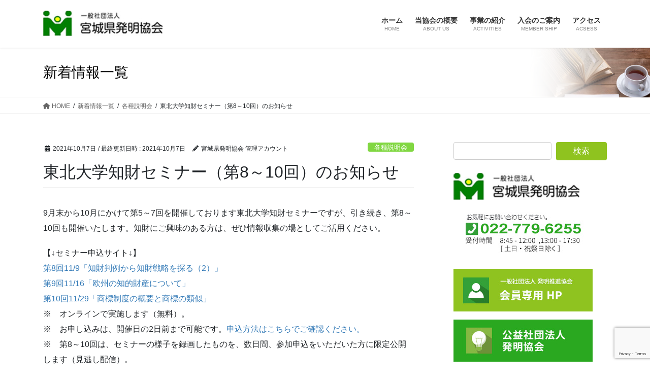

--- FILE ---
content_type: text/html; charset=UTF-8
request_url: https://miyagijiii.com/kakushusetumeikai/%E6%9D%B1%E5%8C%97%E5%A4%A7%E5%AD%A6%E7%9F%A5%E8%B2%A1%E3%82%BB%E3%83%9F%E3%83%8A%E3%83%BC%EF%BC%88%E7%AC%AC8%EF%BD%9E10%E5%9B%9E%EF%BC%89%E3%81%AE%E3%81%8A%E7%9F%A5%E3%82%89%E3%81%9B/
body_size: 60988
content:
<!DOCTYPE html>
<html lang="ja">
<head>
<meta charset="utf-8">
<meta http-equiv="X-UA-Compatible" content="IE=edge">
<meta name="viewport" content="width=device-width, initial-scale=1">
<title>東北大学知財セミナー（第8～10回）のお知らせ | 一般社団法人宮城県発明協会</title>
<meta name='robots' content='max-image-preview:large' />
<link rel="alternate" type="application/rss+xml" title="一般社団法人宮城県発明協会 &raquo; フィード" href="https://miyagijiii.com/feed/" />
<link rel="alternate" type="application/rss+xml" title="一般社団法人宮城県発明協会 &raquo; コメントフィード" href="https://miyagijiii.com/comments/feed/" />
<meta name="description" content="9月末から10月にかけて第5～7回を開催しております東北大学知財セミナーですが、引き続き、第8～10回も開催いたします。知財にご興味のある方は、ぜひ情報収集の場としてご活用ください。【↓セミナー申込サイト↓】第8回11/9「知財判例から知財戦略を探る（2）」第9回11/16「欧州の知的財産について」第10回11/29「商標制度の概要と商標の類似」※　オンラインで実施します（無料）。※　お申し込みは、開催日の2日前まで可能です。申込方法はこちらでご確認ください。※　第" /><script type="text/javascript">
/* <![CDATA[ */
window._wpemojiSettings = {"baseUrl":"https:\/\/s.w.org\/images\/core\/emoji\/15.0.3\/72x72\/","ext":".png","svgUrl":"https:\/\/s.w.org\/images\/core\/emoji\/15.0.3\/svg\/","svgExt":".svg","source":{"concatemoji":"https:\/\/miyagijiii.com\/wp\/wp-includes\/js\/wp-emoji-release.min.js?ver=6.6.4"}};
/*! This file is auto-generated */
!function(i,n){var o,s,e;function c(e){try{var t={supportTests:e,timestamp:(new Date).valueOf()};sessionStorage.setItem(o,JSON.stringify(t))}catch(e){}}function p(e,t,n){e.clearRect(0,0,e.canvas.width,e.canvas.height),e.fillText(t,0,0);var t=new Uint32Array(e.getImageData(0,0,e.canvas.width,e.canvas.height).data),r=(e.clearRect(0,0,e.canvas.width,e.canvas.height),e.fillText(n,0,0),new Uint32Array(e.getImageData(0,0,e.canvas.width,e.canvas.height).data));return t.every(function(e,t){return e===r[t]})}function u(e,t,n){switch(t){case"flag":return n(e,"\ud83c\udff3\ufe0f\u200d\u26a7\ufe0f","\ud83c\udff3\ufe0f\u200b\u26a7\ufe0f")?!1:!n(e,"\ud83c\uddfa\ud83c\uddf3","\ud83c\uddfa\u200b\ud83c\uddf3")&&!n(e,"\ud83c\udff4\udb40\udc67\udb40\udc62\udb40\udc65\udb40\udc6e\udb40\udc67\udb40\udc7f","\ud83c\udff4\u200b\udb40\udc67\u200b\udb40\udc62\u200b\udb40\udc65\u200b\udb40\udc6e\u200b\udb40\udc67\u200b\udb40\udc7f");case"emoji":return!n(e,"\ud83d\udc26\u200d\u2b1b","\ud83d\udc26\u200b\u2b1b")}return!1}function f(e,t,n){var r="undefined"!=typeof WorkerGlobalScope&&self instanceof WorkerGlobalScope?new OffscreenCanvas(300,150):i.createElement("canvas"),a=r.getContext("2d",{willReadFrequently:!0}),o=(a.textBaseline="top",a.font="600 32px Arial",{});return e.forEach(function(e){o[e]=t(a,e,n)}),o}function t(e){var t=i.createElement("script");t.src=e,t.defer=!0,i.head.appendChild(t)}"undefined"!=typeof Promise&&(o="wpEmojiSettingsSupports",s=["flag","emoji"],n.supports={everything:!0,everythingExceptFlag:!0},e=new Promise(function(e){i.addEventListener("DOMContentLoaded",e,{once:!0})}),new Promise(function(t){var n=function(){try{var e=JSON.parse(sessionStorage.getItem(o));if("object"==typeof e&&"number"==typeof e.timestamp&&(new Date).valueOf()<e.timestamp+604800&&"object"==typeof e.supportTests)return e.supportTests}catch(e){}return null}();if(!n){if("undefined"!=typeof Worker&&"undefined"!=typeof OffscreenCanvas&&"undefined"!=typeof URL&&URL.createObjectURL&&"undefined"!=typeof Blob)try{var e="postMessage("+f.toString()+"("+[JSON.stringify(s),u.toString(),p.toString()].join(",")+"));",r=new Blob([e],{type:"text/javascript"}),a=new Worker(URL.createObjectURL(r),{name:"wpTestEmojiSupports"});return void(a.onmessage=function(e){c(n=e.data),a.terminate(),t(n)})}catch(e){}c(n=f(s,u,p))}t(n)}).then(function(e){for(var t in e)n.supports[t]=e[t],n.supports.everything=n.supports.everything&&n.supports[t],"flag"!==t&&(n.supports.everythingExceptFlag=n.supports.everythingExceptFlag&&n.supports[t]);n.supports.everythingExceptFlag=n.supports.everythingExceptFlag&&!n.supports.flag,n.DOMReady=!1,n.readyCallback=function(){n.DOMReady=!0}}).then(function(){return e}).then(function(){var e;n.supports.everything||(n.readyCallback(),(e=n.source||{}).concatemoji?t(e.concatemoji):e.wpemoji&&e.twemoji&&(t(e.twemoji),t(e.wpemoji)))}))}((window,document),window._wpemojiSettings);
/* ]]> */
</script>
<link rel='stylesheet' id='vkExUnit_common_style-css' href='https://miyagijiii.com/wp/wp-content/plugins/vk-all-in-one-expansion-unit/assets/css/vkExUnit_style.css?ver=9.80.1.0' type='text/css' media='all' />
<style id='vkExUnit_common_style-inline-css' type='text/css'>
:root {--ver_page_top_button_url:url(https://miyagijiii.com/wp/wp-content/plugins/vk-all-in-one-expansion-unit/assets/images/to-top-btn-icon.svg);}@font-face {font-weight: normal;font-style: normal;font-family: "vk_sns";src: url("https://miyagijiii.com/wp/wp-content/plugins/vk-all-in-one-expansion-unit/inc/sns/icons/fonts/vk_sns.eot?-bq20cj");src: url("https://miyagijiii.com/wp/wp-content/plugins/vk-all-in-one-expansion-unit/inc/sns/icons/fonts/vk_sns.eot?#iefix-bq20cj") format("embedded-opentype"),url("https://miyagijiii.com/wp/wp-content/plugins/vk-all-in-one-expansion-unit/inc/sns/icons/fonts/vk_sns.woff?-bq20cj") format("woff"),url("https://miyagijiii.com/wp/wp-content/plugins/vk-all-in-one-expansion-unit/inc/sns/icons/fonts/vk_sns.ttf?-bq20cj") format("truetype"),url("https://miyagijiii.com/wp/wp-content/plugins/vk-all-in-one-expansion-unit/inc/sns/icons/fonts/vk_sns.svg?-bq20cj#vk_sns") format("svg");}
</style>
<style id='wp-emoji-styles-inline-css' type='text/css'>

	img.wp-smiley, img.emoji {
		display: inline !important;
		border: none !important;
		box-shadow: none !important;
		height: 1em !important;
		width: 1em !important;
		margin: 0 0.07em !important;
		vertical-align: -0.1em !important;
		background: none !important;
		padding: 0 !important;
	}
</style>
<link rel='stylesheet' id='wp-block-library-css' href='https://miyagijiii.com/wp/wp-includes/css/dist/block-library/style.min.css?ver=6.6.4' type='text/css' media='all' />
<style id='classic-theme-styles-inline-css' type='text/css'>
/*! This file is auto-generated */
.wp-block-button__link{color:#fff;background-color:#32373c;border-radius:9999px;box-shadow:none;text-decoration:none;padding:calc(.667em + 2px) calc(1.333em + 2px);font-size:1.125em}.wp-block-file__button{background:#32373c;color:#fff;text-decoration:none}
</style>
<style id='global-styles-inline-css' type='text/css'>
:root{--wp--preset--aspect-ratio--square: 1;--wp--preset--aspect-ratio--4-3: 4/3;--wp--preset--aspect-ratio--3-4: 3/4;--wp--preset--aspect-ratio--3-2: 3/2;--wp--preset--aspect-ratio--2-3: 2/3;--wp--preset--aspect-ratio--16-9: 16/9;--wp--preset--aspect-ratio--9-16: 9/16;--wp--preset--color--black: #000000;--wp--preset--color--cyan-bluish-gray: #abb8c3;--wp--preset--color--white: #ffffff;--wp--preset--color--pale-pink: #f78da7;--wp--preset--color--vivid-red: #cf2e2e;--wp--preset--color--luminous-vivid-orange: #ff6900;--wp--preset--color--luminous-vivid-amber: #fcb900;--wp--preset--color--light-green-cyan: #7bdcb5;--wp--preset--color--vivid-green-cyan: #00d084;--wp--preset--color--pale-cyan-blue: #8ed1fc;--wp--preset--color--vivid-cyan-blue: #0693e3;--wp--preset--color--vivid-purple: #9b51e0;--wp--preset--gradient--vivid-cyan-blue-to-vivid-purple: linear-gradient(135deg,rgba(6,147,227,1) 0%,rgb(155,81,224) 100%);--wp--preset--gradient--light-green-cyan-to-vivid-green-cyan: linear-gradient(135deg,rgb(122,220,180) 0%,rgb(0,208,130) 100%);--wp--preset--gradient--luminous-vivid-amber-to-luminous-vivid-orange: linear-gradient(135deg,rgba(252,185,0,1) 0%,rgba(255,105,0,1) 100%);--wp--preset--gradient--luminous-vivid-orange-to-vivid-red: linear-gradient(135deg,rgba(255,105,0,1) 0%,rgb(207,46,46) 100%);--wp--preset--gradient--very-light-gray-to-cyan-bluish-gray: linear-gradient(135deg,rgb(238,238,238) 0%,rgb(169,184,195) 100%);--wp--preset--gradient--cool-to-warm-spectrum: linear-gradient(135deg,rgb(74,234,220) 0%,rgb(151,120,209) 20%,rgb(207,42,186) 40%,rgb(238,44,130) 60%,rgb(251,105,98) 80%,rgb(254,248,76) 100%);--wp--preset--gradient--blush-light-purple: linear-gradient(135deg,rgb(255,206,236) 0%,rgb(152,150,240) 100%);--wp--preset--gradient--blush-bordeaux: linear-gradient(135deg,rgb(254,205,165) 0%,rgb(254,45,45) 50%,rgb(107,0,62) 100%);--wp--preset--gradient--luminous-dusk: linear-gradient(135deg,rgb(255,203,112) 0%,rgb(199,81,192) 50%,rgb(65,88,208) 100%);--wp--preset--gradient--pale-ocean: linear-gradient(135deg,rgb(255,245,203) 0%,rgb(182,227,212) 50%,rgb(51,167,181) 100%);--wp--preset--gradient--electric-grass: linear-gradient(135deg,rgb(202,248,128) 0%,rgb(113,206,126) 100%);--wp--preset--gradient--midnight: linear-gradient(135deg,rgb(2,3,129) 0%,rgb(40,116,252) 100%);--wp--preset--font-size--small: 13px;--wp--preset--font-size--medium: 20px;--wp--preset--font-size--large: 36px;--wp--preset--font-size--x-large: 42px;--wp--preset--spacing--20: 0.44rem;--wp--preset--spacing--30: 0.67rem;--wp--preset--spacing--40: 1rem;--wp--preset--spacing--50: 1.5rem;--wp--preset--spacing--60: 2.25rem;--wp--preset--spacing--70: 3.38rem;--wp--preset--spacing--80: 5.06rem;--wp--preset--shadow--natural: 6px 6px 9px rgba(0, 0, 0, 0.2);--wp--preset--shadow--deep: 12px 12px 50px rgba(0, 0, 0, 0.4);--wp--preset--shadow--sharp: 6px 6px 0px rgba(0, 0, 0, 0.2);--wp--preset--shadow--outlined: 6px 6px 0px -3px rgba(255, 255, 255, 1), 6px 6px rgba(0, 0, 0, 1);--wp--preset--shadow--crisp: 6px 6px 0px rgba(0, 0, 0, 1);}:where(.is-layout-flex){gap: 0.5em;}:where(.is-layout-grid){gap: 0.5em;}body .is-layout-flex{display: flex;}.is-layout-flex{flex-wrap: wrap;align-items: center;}.is-layout-flex > :is(*, div){margin: 0;}body .is-layout-grid{display: grid;}.is-layout-grid > :is(*, div){margin: 0;}:where(.wp-block-columns.is-layout-flex){gap: 2em;}:where(.wp-block-columns.is-layout-grid){gap: 2em;}:where(.wp-block-post-template.is-layout-flex){gap: 1.25em;}:where(.wp-block-post-template.is-layout-grid){gap: 1.25em;}.has-black-color{color: var(--wp--preset--color--black) !important;}.has-cyan-bluish-gray-color{color: var(--wp--preset--color--cyan-bluish-gray) !important;}.has-white-color{color: var(--wp--preset--color--white) !important;}.has-pale-pink-color{color: var(--wp--preset--color--pale-pink) !important;}.has-vivid-red-color{color: var(--wp--preset--color--vivid-red) !important;}.has-luminous-vivid-orange-color{color: var(--wp--preset--color--luminous-vivid-orange) !important;}.has-luminous-vivid-amber-color{color: var(--wp--preset--color--luminous-vivid-amber) !important;}.has-light-green-cyan-color{color: var(--wp--preset--color--light-green-cyan) !important;}.has-vivid-green-cyan-color{color: var(--wp--preset--color--vivid-green-cyan) !important;}.has-pale-cyan-blue-color{color: var(--wp--preset--color--pale-cyan-blue) !important;}.has-vivid-cyan-blue-color{color: var(--wp--preset--color--vivid-cyan-blue) !important;}.has-vivid-purple-color{color: var(--wp--preset--color--vivid-purple) !important;}.has-black-background-color{background-color: var(--wp--preset--color--black) !important;}.has-cyan-bluish-gray-background-color{background-color: var(--wp--preset--color--cyan-bluish-gray) !important;}.has-white-background-color{background-color: var(--wp--preset--color--white) !important;}.has-pale-pink-background-color{background-color: var(--wp--preset--color--pale-pink) !important;}.has-vivid-red-background-color{background-color: var(--wp--preset--color--vivid-red) !important;}.has-luminous-vivid-orange-background-color{background-color: var(--wp--preset--color--luminous-vivid-orange) !important;}.has-luminous-vivid-amber-background-color{background-color: var(--wp--preset--color--luminous-vivid-amber) !important;}.has-light-green-cyan-background-color{background-color: var(--wp--preset--color--light-green-cyan) !important;}.has-vivid-green-cyan-background-color{background-color: var(--wp--preset--color--vivid-green-cyan) !important;}.has-pale-cyan-blue-background-color{background-color: var(--wp--preset--color--pale-cyan-blue) !important;}.has-vivid-cyan-blue-background-color{background-color: var(--wp--preset--color--vivid-cyan-blue) !important;}.has-vivid-purple-background-color{background-color: var(--wp--preset--color--vivid-purple) !important;}.has-black-border-color{border-color: var(--wp--preset--color--black) !important;}.has-cyan-bluish-gray-border-color{border-color: var(--wp--preset--color--cyan-bluish-gray) !important;}.has-white-border-color{border-color: var(--wp--preset--color--white) !important;}.has-pale-pink-border-color{border-color: var(--wp--preset--color--pale-pink) !important;}.has-vivid-red-border-color{border-color: var(--wp--preset--color--vivid-red) !important;}.has-luminous-vivid-orange-border-color{border-color: var(--wp--preset--color--luminous-vivid-orange) !important;}.has-luminous-vivid-amber-border-color{border-color: var(--wp--preset--color--luminous-vivid-amber) !important;}.has-light-green-cyan-border-color{border-color: var(--wp--preset--color--light-green-cyan) !important;}.has-vivid-green-cyan-border-color{border-color: var(--wp--preset--color--vivid-green-cyan) !important;}.has-pale-cyan-blue-border-color{border-color: var(--wp--preset--color--pale-cyan-blue) !important;}.has-vivid-cyan-blue-border-color{border-color: var(--wp--preset--color--vivid-cyan-blue) !important;}.has-vivid-purple-border-color{border-color: var(--wp--preset--color--vivid-purple) !important;}.has-vivid-cyan-blue-to-vivid-purple-gradient-background{background: var(--wp--preset--gradient--vivid-cyan-blue-to-vivid-purple) !important;}.has-light-green-cyan-to-vivid-green-cyan-gradient-background{background: var(--wp--preset--gradient--light-green-cyan-to-vivid-green-cyan) !important;}.has-luminous-vivid-amber-to-luminous-vivid-orange-gradient-background{background: var(--wp--preset--gradient--luminous-vivid-amber-to-luminous-vivid-orange) !important;}.has-luminous-vivid-orange-to-vivid-red-gradient-background{background: var(--wp--preset--gradient--luminous-vivid-orange-to-vivid-red) !important;}.has-very-light-gray-to-cyan-bluish-gray-gradient-background{background: var(--wp--preset--gradient--very-light-gray-to-cyan-bluish-gray) !important;}.has-cool-to-warm-spectrum-gradient-background{background: var(--wp--preset--gradient--cool-to-warm-spectrum) !important;}.has-blush-light-purple-gradient-background{background: var(--wp--preset--gradient--blush-light-purple) !important;}.has-blush-bordeaux-gradient-background{background: var(--wp--preset--gradient--blush-bordeaux) !important;}.has-luminous-dusk-gradient-background{background: var(--wp--preset--gradient--luminous-dusk) !important;}.has-pale-ocean-gradient-background{background: var(--wp--preset--gradient--pale-ocean) !important;}.has-electric-grass-gradient-background{background: var(--wp--preset--gradient--electric-grass) !important;}.has-midnight-gradient-background{background: var(--wp--preset--gradient--midnight) !important;}.has-small-font-size{font-size: var(--wp--preset--font-size--small) !important;}.has-medium-font-size{font-size: var(--wp--preset--font-size--medium) !important;}.has-large-font-size{font-size: var(--wp--preset--font-size--large) !important;}.has-x-large-font-size{font-size: var(--wp--preset--font-size--x-large) !important;}
:where(.wp-block-post-template.is-layout-flex){gap: 1.25em;}:where(.wp-block-post-template.is-layout-grid){gap: 1.25em;}
:where(.wp-block-columns.is-layout-flex){gap: 2em;}:where(.wp-block-columns.is-layout-grid){gap: 2em;}
:root :where(.wp-block-pullquote){font-size: 1.5em;line-height: 1.6;}
</style>
<link rel='stylesheet' id='contact-form-7-css' href='https://miyagijiii.com/wp/wp-content/plugins/contact-form-7/includes/css/styles.css?ver=5.9.8' type='text/css' media='all' />
<link rel='stylesheet' id='veu-cta-css' href='https://miyagijiii.com/wp/wp-content/plugins/vk-all-in-one-expansion-unit/inc/call-to-action/package/css/style.css?ver=9.80.1.0' type='text/css' media='all' />
<link rel='stylesheet' id='bootstrap-4-style-css' href='https://miyagijiii.com/wp/wp-content/themes/lightning/_g2/library/bootstrap-4/css/bootstrap.min.css?ver=4.5.0' type='text/css' media='all' />
<link rel='stylesheet' id='lightning-common-style-css' href='https://miyagijiii.com/wp/wp-content/themes/lightning/_g2/assets/css/common.css?ver=15.26.2' type='text/css' media='all' />
<style id='lightning-common-style-inline-css' type='text/css'>
/* vk-mobile-nav */:root {--vk-mobile-nav-menu-btn-bg-src: url("https://miyagijiii.com/wp/wp-content/themes/lightning/_g2/inc/vk-mobile-nav/package/images/vk-menu-btn-black.svg");--vk-mobile-nav-menu-btn-close-bg-src: url("https://miyagijiii.com/wp/wp-content/themes/lightning/_g2/inc/vk-mobile-nav/package/images/vk-menu-close-black.svg");--vk-menu-acc-icon-open-black-bg-src: url("https://miyagijiii.com/wp/wp-content/themes/lightning/_g2/inc/vk-mobile-nav/package/images/vk-menu-acc-icon-open-black.svg");--vk-menu-acc-icon-open-white-bg-src: url("https://miyagijiii.com/wp/wp-content/themes/lightning/_g2/inc/vk-mobile-nav/package/images/vk-menu-acc-icon-open-white.svg");--vk-menu-acc-icon-close-black-bg-src: url("https://miyagijiii.com/wp/wp-content/themes/lightning/_g2/inc/vk-mobile-nav/package/images/vk-menu-close-black.svg");--vk-menu-acc-icon-close-white-bg-src: url("https://miyagijiii.com/wp/wp-content/themes/lightning/_g2/inc/vk-mobile-nav/package/images/vk-menu-close-white.svg");}
</style>
<link rel='stylesheet' id='lightning-design-style-css' href='https://miyagijiii.com/wp/wp-content/themes/lightning/_g2/design-skin/origin2/css/style.css?ver=15.26.2' type='text/css' media='all' />
<style id='lightning-design-style-inline-css' type='text/css'>
:root {--color-key:#8fc31f;--wp--preset--color--vk-color-primary:#8fc31f;--color-key-dark:#2aa820;}
/* ltg common custom */:root {--vk-menu-acc-btn-border-color:#333;--vk-color-primary:#8fc31f;--vk-color-primary-dark:#2aa820;--vk-color-primary-vivid:#9dd622;--color-key:#8fc31f;--wp--preset--color--vk-color-primary:#8fc31f;--color-key-dark:#2aa820;}.veu_color_txt_key { color:#2aa820 ; }.veu_color_bg_key { background-color:#2aa820 ; }.veu_color_border_key { border-color:#2aa820 ; }.btn-default { border-color:#8fc31f;color:#8fc31f;}.btn-default:focus,.btn-default:hover { border-color:#8fc31f;background-color: #8fc31f; }.wp-block-search__button,.btn-primary { background-color:#8fc31f;border-color:#2aa820; }.wp-block-search__button:focus,.wp-block-search__button:hover,.btn-primary:not(:disabled):not(.disabled):active,.btn-primary:focus,.btn-primary:hover { background-color:#2aa820;border-color:#8fc31f; }.btn-outline-primary { color : #8fc31f ; border-color:#8fc31f; }.btn-outline-primary:not(:disabled):not(.disabled):active,.btn-outline-primary:focus,.btn-outline-primary:hover { color : #fff; background-color:#8fc31f;border-color:#2aa820; }a { color:#337ab7; }
.tagcloud a:before { font-family: "Font Awesome 5 Free";content: "\f02b";font-weight: bold; }
.media .media-body .media-heading a:hover { color:#8fc31f; }@media (min-width: 768px){.gMenu > li:before,.gMenu > li.menu-item-has-children::after { border-bottom-color:#2aa820 }.gMenu li li { background-color:#2aa820 }.gMenu li li a:hover { background-color:#8fc31f; }} /* @media (min-width: 768px) */.page-header { background-color:#8fc31f; }h2,.mainSection-title { border-top-color:#8fc31f; }h3:after,.subSection-title:after { border-bottom-color:#8fc31f; }ul.page-numbers li span.page-numbers.current,.page-link dl .post-page-numbers.current { background-color:#8fc31f; }.pager li > a { border-color:#8fc31f;color:#8fc31f;}.pager li > a:hover { background-color:#8fc31f;color:#fff;}.siteFooter { border-top-color:#8fc31f; }dt { border-left-color:#8fc31f; }:root {--g_nav_main_acc_icon_open_url:url(https://miyagijiii.com/wp/wp-content/themes/lightning/_g2/inc/vk-mobile-nav/package/images/vk-menu-acc-icon-open-black.svg);--g_nav_main_acc_icon_close_url: url(https://miyagijiii.com/wp/wp-content/themes/lightning/_g2/inc/vk-mobile-nav/package/images/vk-menu-close-black.svg);--g_nav_sub_acc_icon_open_url: url(https://miyagijiii.com/wp/wp-content/themes/lightning/_g2/inc/vk-mobile-nav/package/images/vk-menu-acc-icon-open-white.svg);--g_nav_sub_acc_icon_close_url: url(https://miyagijiii.com/wp/wp-content/themes/lightning/_g2/inc/vk-mobile-nav/package/images/vk-menu-close-white.svg);}
</style>
<link rel='stylesheet' id='lightning-theme-style-css' href='https://miyagijiii.com/wp/wp-content/themes/lightning/style.css?ver=15.26.2' type='text/css' media='all' />
<link rel='stylesheet' id='vk-font-awesome-css' href='https://miyagijiii.com/wp/wp-content/themes/lightning/vendor/vektor-inc/font-awesome-versions/src/versions/6/css/all.min.css?ver=6.4.2' type='text/css' media='all' />
<script type="text/javascript" src="https://miyagijiii.com/wp/wp-includes/js/jquery/jquery.min.js?ver=3.7.1" id="jquery-core-js"></script>
<script type="text/javascript" src="https://miyagijiii.com/wp/wp-includes/js/jquery/jquery-migrate.min.js?ver=3.4.1" id="jquery-migrate-js"></script>
<link rel="https://api.w.org/" href="https://miyagijiii.com/wp-json/" /><link rel="alternate" title="JSON" type="application/json" href="https://miyagijiii.com/wp-json/wp/v2/posts/1155" /><link rel="EditURI" type="application/rsd+xml" title="RSD" href="https://miyagijiii.com/wp/xmlrpc.php?rsd" />
<meta name="generator" content="WordPress 6.6.4" />
<link rel="canonical" href="https://miyagijiii.com/kakushusetumeikai/%e6%9d%b1%e5%8c%97%e5%a4%a7%e5%ad%a6%e7%9f%a5%e8%b2%a1%e3%82%bb%e3%83%9f%e3%83%8a%e3%83%bc%ef%bc%88%e7%ac%ac8%ef%bd%9e10%e5%9b%9e%ef%bc%89%e3%81%ae%e3%81%8a%e7%9f%a5%e3%82%89%e3%81%9b/" />
<link rel='shortlink' href='https://miyagijiii.com/?p=1155' />
<link rel="alternate" title="oEmbed (JSON)" type="application/json+oembed" href="https://miyagijiii.com/wp-json/oembed/1.0/embed?url=https%3A%2F%2Fmiyagijiii.com%2Fkakushusetumeikai%2F%25e6%259d%25b1%25e5%258c%2597%25e5%25a4%25a7%25e5%25ad%25a6%25e7%259f%25a5%25e8%25b2%25a1%25e3%2582%25bb%25e3%2583%259f%25e3%2583%258a%25e3%2583%25bc%25ef%25bc%2588%25e7%25ac%25ac8%25ef%25bd%259e10%25e5%259b%259e%25ef%25bc%2589%25e3%2581%25ae%25e3%2581%258a%25e7%259f%25a5%25e3%2582%2589%25e3%2581%259b%2F" />
<link rel="alternate" title="oEmbed (XML)" type="text/xml+oembed" href="https://miyagijiii.com/wp-json/oembed/1.0/embed?url=https%3A%2F%2Fmiyagijiii.com%2Fkakushusetumeikai%2F%25e6%259d%25b1%25e5%258c%2597%25e5%25a4%25a7%25e5%25ad%25a6%25e7%259f%25a5%25e8%25b2%25a1%25e3%2582%25bb%25e3%2583%259f%25e3%2583%258a%25e3%2583%25bc%25ef%25bc%2588%25e7%25ac%25ac8%25ef%25bd%259e10%25e5%259b%259e%25ef%25bc%2589%25e3%2581%25ae%25e3%2581%258a%25e7%259f%25a5%25e3%2582%2589%25e3%2581%259b%2F&#038;format=xml" />
<script async src="https://www.googletagmanager.com/gtag/js?id=G-ZV5SVD4L01" type="text/javascript"></script><script type="text/javascript">window.dataLayer = window.dataLayer || [];function gtag(){dataLayer.push(arguments);}gtag('js', new Date());gtag('config', 'G-ZV5SVD4L01');</script><style id="lightning-color-custom-for-plugins" type="text/css">/* ltg theme common */.color_key_bg,.color_key_bg_hover:hover{background-color: #8fc31f;}.color_key_txt,.color_key_txt_hover:hover{color: #8fc31f;}.color_key_border,.color_key_border_hover:hover{border-color: #8fc31f;}.color_key_dark_bg,.color_key_dark_bg_hover:hover{background-color: #2aa820;}.color_key_dark_txt,.color_key_dark_txt_hover:hover{color: #2aa820;}.color_key_dark_border,.color_key_dark_border_hover:hover{border-color: #2aa820;}</style>		<style type="text/css" id="wp-custom-css">
			.table tbody tr td, .table tbody tr th, .table td, .table th, .table thead tr td, .table thead tr th, table tbody tr td, table tbody tr th, table td, table th, table thead tr td, table thead tr th {
    border: 1px solid #999;
}
td.bg {
    background: #efefef;
}
.page-header {
    width: 100%;
    height: 100%;
    background: linear-gradient(to left, rgba(255,255,255,0), #fff 110%), url(/wp/wp-content/uploads/2020/03/head_back.jpg) right 3% no-repeat;
    background-size: 20%;
    border-bottom: 1px solid rgba(0,0,0,.05);
}
.page-header_pageTitle, h1.page-header_pageTitle:first-child {
    color: #000;
	text-align: left;
}

@media (max-width: 991.98px){
.page-header {
    width: 100%;
    height: 100%;
    background: linear-gradient(to left, rgba(255,255,255,0), #fff 110%), url(/wp/wp-content/uploads/2020/03/head_back.jpg) right 3% no-repeat;
    background-size: 50%;
    border-bottom: 1px solid rgba(0,0,0,.05);
}
}
a:hover {
    color: #df5656;
}

.contact_box{
    background: #eee;
    padding: 20px;
    border: 5px solid #ccc;
    margin-bottom: 20px;
}
.point_box{
    position: relative;
    margin: 4em 0 2em;
    padding: 0.5em 1em;
    border: solid 3px #8fc31f;
			background: #fffee5;
}
.point_box .point_ttl{
    position: absolute;
    display: inline-block;
    top: -28px;
    left: -3px;
    padding: 2px 10px;
    height: 25px;
    line-height: 25px;
    font-size: 17px;
			background: #8fc31f;
	   color: #ffffff;
    font-weight: bold;
    border-radius: 5px 5px 0 0;
}

#vkexunit_banner-6 img{
	max-width: 719px;
	width: 100%;
}

.siteFooter .sectionBox .row{
	display: block;
}
.siteFooter .sectionBox .col-md-4:first-child{
	max-width: 100%;
}		</style>
		<style type="text/css">/* VK CSS Customize */@import url(https://fonts.googleapis.com/earlyaccess/notosansjapanese.css);.btn-gradient-radius a { display: inline-block; padding: 16px 16px; border-radius: 40px; text-decoration: none; color: #FFF; background-image: linear-gradient(45deg, #06cd30 0%, #f8fa59 100%); transition: .4s; width: 100%; font-family: 'Noto Sans Japanese', sans-serif; text-align: center; font-size:22px; font-weight: 500;}.btn-gradient-radius a :hover { background-image: linear-gradient(45deg,#037d1d 0%, #afb03f 100%);}.box29 { background: #F9F8F5;}.box29 .box-title { font-size: 1.3em; background: #12b5b0; padding: 10px; text-align: left; color: #FFF; font-weight: bold; letter-spacing: 0.05em;}.box29 p { padding top: 15pxpadding left: 20pxpadding right: 600px margin: 0;}.fuwatto_btn_yellow{ display: inline-block; background-color: #2196f3; color: #FFF; width: 400px; padding: 0.8em; text-decoration: none; border-radius: 4px; box-shadow: 0 2px 2px 0 rgba(0,0,0,0.12), 0 1px 5px 0 rgba(0,0,0,0.12), 0 3px 1px -2px rgba(0,0,0,0.2); -webkit-tap-highlight-color: transparent; transition: .3s ease-out;}.fuwatto_btn_yellow:hover{ cursor: pointer; text-decoration: none;color: #DDDDDD; box-shadow: 0 5px 10px 0 rgba(0,0,0,0.12), 0 3px 20px 0 rgba(0,0,0,0.12), 0 5px 6px -2px rgba(0,0,0,0.2);}.box1{ width:400px; padding : 15px;}.box2{ padding : 15px;}.btn-primary { border: none;}.prBlock .prBlock_summary {text-align: left;}.table-history td { font-size: 12px;}.table-history tr:first-child td { font-size: 15px; text-align: center;}@media screen and (max-width: 576px) { .sm-only { display: none; }}.hyou_font {font-size: 10px; }/* End VK CSS Customize */</style>
			
</head>
<body class="post-template-default single single-post postid-1155 single-format-standard post-name-%e6%9d%b1%e5%8c%97%e5%a4%a7%e5%ad%a6%e7%9f%a5%e8%b2%a1%e3%82%bb%e3%83%9f%e3%83%8a%e3%83%bc%ef%bc%88%e7%ac%ac8%ef%bd%9e10%e5%9b%9e%ef%bc%89%e3%81%ae%e3%81%8a%e7%9f%a5%e3%82%89%e3%81%9b post-type-post sidebar-fix sidebar-fix-priority-top bootstrap4 device-pc fa_v6_css">
<a class="skip-link screen-reader-text" href="#main">コンテンツへスキップ</a>
<a class="skip-link screen-reader-text" href="#vk-mobile-nav">ナビゲーションに移動</a>
<header class="siteHeader">
		<div class="container siteHeadContainer">
		<div class="navbar-header">
						<p class="navbar-brand siteHeader_logo">
			<a href="https://miyagijiii.com/">
				<span><img src="https://miyagijiii.com/wp/wp-content/uploads/2020/03/logo_small.jpg" alt="一般社団法人宮城県発明協会" /></span>
			</a>
			</p>
					</div>

					<div id="gMenu_outer" class="gMenu_outer">
				<nav class="menu-200305%e3%82%b0%e3%83%ad%e3%83%8a%e3%83%93-container"><ul id="menu-200305%e3%82%b0%e3%83%ad%e3%83%8a%e3%83%93" class="menu gMenu vk-menu-acc"><li id="menu-item-20" class="menu-item menu-item-type-custom menu-item-object-custom"><a href="/"><strong class="gMenu_name">ホーム</strong><span class="gMenu_description">HOME</span></a></li>
<li id="menu-item-95" class="menu-item menu-item-type-post_type menu-item-object-page"><a href="https://miyagijiii.com/gaiyou/"><strong class="gMenu_name">当協会の概要</strong><span class="gMenu_description">ABOUT US</span></a></li>
<li id="menu-item-1541" class="menu-item menu-item-type-post_type menu-item-object-page"><a href="https://miyagijiii.com/jigyounoshoukai/"><strong class="gMenu_name">事業の紹介</strong><span class="gMenu_description">ACTIVITIES</span></a></li>
<li id="menu-item-94" class="menu-item menu-item-type-post_type menu-item-object-page"><a href="https://miyagijiii.com/nyukai/"><strong class="gMenu_name">入会のご案内</strong><span class="gMenu_description">MEMBER SHIP</span></a></li>
<li id="menu-item-92" class="menu-item menu-item-type-post_type menu-item-object-page"><a href="https://miyagijiii.com/access/"><strong class="gMenu_name">アクセス</strong><span class="gMenu_description">ACSESS</span></a></li>
</ul></nav>			</div>
			</div>
	</header>

<div class="section page-header"><div class="container"><div class="row"><div class="col-md-12">
<div class="page-header_pageTitle">
新着情報一覧</div>
</div></div></div></div><!-- [ /.page-header ] -->


<!-- [ .breadSection ] --><div class="section breadSection"><div class="container"><div class="row"><ol class="breadcrumb" itemscope itemtype="https://schema.org/BreadcrumbList"><li id="panHome" itemprop="itemListElement" itemscope itemtype="http://schema.org/ListItem"><a itemprop="item" href="https://miyagijiii.com/"><span itemprop="name"><i class="fa fa-home"></i> HOME</span></a><meta itemprop="position" content="1" /></li><li itemprop="itemListElement" itemscope itemtype="http://schema.org/ListItem"><a itemprop="item" href="https://miyagijiii.com/news/"><span itemprop="name">新着情報一覧</span></a><meta itemprop="position" content="2" /></li><li itemprop="itemListElement" itemscope itemtype="http://schema.org/ListItem"><a itemprop="item" href="https://miyagijiii.com/category/kakushusetumeikai/"><span itemprop="name">各種説明会</span></a><meta itemprop="position" content="3" /></li><li><span>東北大学知財セミナー（第8～10回）のお知らせ</span><meta itemprop="position" content="4" /></li></ol></div></div></div><!-- [ /.breadSection ] -->

<div class="section siteContent">
<div class="container">
<div class="row">

	<div class="col mainSection mainSection-col-two baseSection vk_posts-mainSection" id="main" role="main">
				<article id="post-1155" class="entry entry-full post-1155 post type-post status-publish format-standard hentry category-kakushusetumeikai">

	
	
		<header class="entry-header">
			<div class="entry-meta">


<span class="published entry-meta_items">2021年10月7日</span>

<span class="entry-meta_items entry-meta_updated">/ 最終更新日時 : <span class="updated">2021年10月7日</span></span>


	
	<span class="vcard author entry-meta_items entry-meta_items_author"><span class="fn">宮城県発明協会 管理アカウント</span></span>



<span class="entry-meta_items entry-meta_items_term"><a href="https://miyagijiii.com/category/kakushusetumeikai/" class="btn btn-xs btn-primary entry-meta_items_term_button" style="background-color:#81d742;border:none;">各種説明会</a></span>
</div>
				<h1 class="entry-title">
											東北大学知財セミナー（第8～10回）のお知らせ									</h1>
		</header>

	
	
	<div class="entry-body">
				
<p>9月末から10月にかけて第5～7回を開催しております東北大学知財セミナーですが、引き続き、第8～10回も開催いたします。知財にご興味のある方は、ぜひ情報収集の場としてご活用ください。</p>



<p>【↓セミナー申込サイト↓】<br><a rel="noreferrer noopener" href="https://peatix.com/event/3035928/view" target="_blank">第8回11/9「知財判例から知財戦略を探る（2）」</a><br><a rel="noreferrer noopener" href="https://peatix.com/event/3035932/view" target="_blank">第9回11/16「欧州の知的財産について」</a><br><a rel="noreferrer noopener" href="https://peatix.com/event/3035935/view" target="_blank">第10回11/29「商標制度の概要と商標の類似」</a><br>※　オンラインで実施します（無料）。<br>※　お申し込みは、開催日の2日前まで可能です。<a href="https://miyagijiii.com/wp/wp-content/uploads/2021/01/030128moushikomihouhou.pdf" target="_blank" rel="noreferrer noopener">申込方法はこちらでご確認ください。</a><br>※　第8～10回は、セミナーの様子を録画したものを、数日間、参加申込をいただいた方に限定公開します（見逃し配信）。<br>ただし、機器の状態により適切に録画が出来なかった場合等において、見逃し配信を中止することがありますので、ご了承願います。</p>



<p>【セミナーの日時・講師・内容】<br>◎第8回　2021年11月9日(火)15:00-16:30<br>「知財判例から知財戦略を探る（2）」<br>講師：東北大学大学院法学研究科　戸次 一夫　教授<br>概要：今回は、「サブコンビネーション発明の特許性判断」について、近時の知財判例をベースに、知財戦略に活かすポイントを考察します。<br>薬剤分包用ロールペーパに関する事件（大阪地判令和3年2月18日（平30(ワ)3461）、知財高判令和元年10月10日（平31(ネ)10031））等を採り上げる予定です。<br>間接侵害や消尽といった問題にも言及したいと思います。<br><br>◎第9回　2021年11月16日(火)16:00-17:30　（通常より1時間遅いのでご注意下さい。）<br>「欧州の知的財産について」<br>講師：ジェトロ・デュッセルドルフ事務所知的財産部　鹿戸 俊介　部長<br>概要：「欧州」と聞いて何をイメージしますか？フランスですか、ドイツですか、イギリスですか、欧州連合ですか？<br>知財における欧州は、欧州特許条約加盟国を指す場合もあります。この一言だけでも様々なイメージを持つ「欧州」には、知財に関連する部署が「欧州委員会」「欧州特許庁」「欧州連合知的財産庁」「各国特許庁」など多数存在します。<br>その中から、最新の動向(法改正や審判決を含む)を中心に、知財の面から欧州を紹介します。<br><br>◎第10回　2021年11月29日(月)15:00-16:30<br>「商標制度の概要と商標の類似」<br>講師：坂本国際特許商標事務所 副所長（元特許庁商標課長）青木 博文　弁理士<br>概要：商標とは、事業者がその名称や商品・サービス名に使用するマークです。需要者は、このマークによって商品・サービスの選択をしています。したがって、ある商標が他人の商標と紛らわしい場合（類似する場合）には、商取引に混乱を巻き起こしたり、模倣の問題を起こしたりします。<br>本セミナーでは、商標登録制度の概要とこの商標の「類似」はどのように判断されるのかについて、具体的な事例も取り上げながら、分かり易く説明します。</p>



<p>【参加資格・参加可能人数】<br>　知的財産に興味のある方ならどなたでもご参加いただけます。申込順に100名(予定)までご参加可能です。</p>



<p>【使用するオンライン会議システム】<br>　Microsoft Teams（Teamsのアプリをダウンロードしていなくても参加可能です。）を予定。</p>



<p>【主催/Organizer】<br>　国立大学法人東北大学（産学連携機構企画室(神山)、法学研究科(戸次)）</p>



<p>【問い合わせ先】<br>東北大学 産学連携機構企画室 特任教授 神山　shigeki.kamiyama.b8★tohoku.ac.jp<br>東北大学 法学研究科　教授　戸次(べっき)　kazuo.bekki.d7★tohoku.ac.jp<br>（★を@に変えて送信してください）</p>
			</div>

	
	
	
	
		<div class="entry-footer">

			<div class="entry-meta-dataList"><dl><dt>カテゴリー</dt><dd><a href="https://miyagijiii.com/category/kakushusetumeikai/">各種説明会</a></dd></dl></div>
		</div><!-- [ /.entry-footer ] -->
	
	
			
	
		
		
		
		
	
	
</article><!-- [ /#post-1155 ] -->


	<div class="vk_posts postNextPrev">

		<div id="post-1147" class="vk_post vk_post-postType-post card card-post card-horizontal card-sm vk_post-col-xs-12 vk_post-col-sm-12 vk_post-col-md-6 post-1147 post type-post status-publish format-standard hentry category-chizaimuryousoudankai"><div class="card-horizontal-inner-row"><div class="vk_post-col-5 col-5 card-img-outer"><div class="vk_post_imgOuter" style="background-image:url(https://miyagijiii.com/wp/wp-content/themes/lightning/_g2/assets/images/no-image.png)"><a href="https://miyagijiii.com/chizaimuryousoudankai/%e7%9f%a5%e8%b2%a1%e7%84%a1%e6%96%99%e7%9b%b8%e8%ab%87%e4%bc%9a10%e6%9c%88%e9%96%8b%e5%82%ac%e3%81%ae%e3%81%8a%e7%9f%a5%e3%82%89%e3%81%9b-2/"><div class="card-img-overlay"><span class="vk_post_imgOuter_singleTermLabel" style="color:#fff;background-color:#3cc1af">知財無料相談</span></div><img src="https://miyagijiii.com/wp/wp-content/themes/lightning/_g2/assets/images/no-image.png" class="vk_post_imgOuter_img card-img card-img-use-bg" /></a></div><!-- [ /.vk_post_imgOuter ] --></div><!-- /.col --><div class="vk_post-col-7 col-7"><div class="vk_post_body card-body"><p class="postNextPrev_label">前の記事</p><h5 class="vk_post_title card-title"><a href="https://miyagijiii.com/chizaimuryousoudankai/%e7%9f%a5%e8%b2%a1%e7%84%a1%e6%96%99%e7%9b%b8%e8%ab%87%e4%bc%9a10%e6%9c%88%e9%96%8b%e5%82%ac%e3%81%ae%e3%81%8a%e7%9f%a5%e3%82%89%e3%81%9b-2/">知財無料相談会(10月開催)のお知らせ</a></h5><div class="vk_post_date card-date published">2021年9月22日</div></div><!-- [ /.card-body ] --></div><!-- /.col --></div><!-- [ /.row ] --></div><!-- [ /.card ] -->
		<div id="post-1158" class="vk_post vk_post-postType-post card card-post card-horizontal card-sm vk_post-col-xs-12 vk_post-col-sm-12 vk_post-col-md-6 card-horizontal-reverse postNextPrev_next post-1158 post type-post status-publish format-standard hentry category-kakushusetumeikai"><div class="card-horizontal-inner-row"><div class="vk_post-col-5 col-5 card-img-outer"><div class="vk_post_imgOuter" style="background-image:url(https://miyagijiii.com/wp/wp-content/themes/lightning/_g2/assets/images/no-image.png)"><a href="https://miyagijiii.com/kakushusetumeikai/%e7%89%b9%e5%88%a5%e4%bc%81%e7%94%bb%e8%ac%9b%e5%ba%a7-%e5%85%83%e7%9f%a5%e8%b2%a1%e9%ab%98%e8%a3%81%e6%89%80%e9%95%b7%e3%81%8c%e8%aa%9e%e3%82%8b%e3%80%81%e7%9f%a5%e8%b2%a1%e8%a8%b4%e8%a8%9f20/"><div class="card-img-overlay"><span class="vk_post_imgOuter_singleTermLabel" style="color:#fff;background-color:#81d742">各種説明会</span></div><img src="https://miyagijiii.com/wp/wp-content/themes/lightning/_g2/assets/images/no-image.png" class="vk_post_imgOuter_img card-img card-img-use-bg" /></a></div><!-- [ /.vk_post_imgOuter ] --></div><!-- /.col --><div class="vk_post-col-7 col-7"><div class="vk_post_body card-body"><p class="postNextPrev_label">次の記事</p><h5 class="vk_post_title card-title"><a href="https://miyagijiii.com/kakushusetumeikai/%e7%89%b9%e5%88%a5%e4%bc%81%e7%94%bb%e8%ac%9b%e5%ba%a7-%e5%85%83%e7%9f%a5%e8%b2%a1%e9%ab%98%e8%a3%81%e6%89%80%e9%95%b7%e3%81%8c%e8%aa%9e%e3%82%8b%e3%80%81%e7%9f%a5%e8%b2%a1%e8%a8%b4%e8%a8%9f20/">特別企画講座/元知財高裁所長が語る、知財訴訟20年の動き【会員無料・ライブ配信】のお知らせ</a></h5><div class="vk_post_date card-date published">2021年10月12日</div></div><!-- [ /.card-body ] --></div><!-- /.col --></div><!-- [ /.row ] --></div><!-- [ /.card ] -->
		</div>
					</div><!-- [ /.mainSection ] -->

			<div class="col subSection sideSection sideSection-col-two baseSection">
						<aside class="widget widget_search" id="search-3"><form role="search" method="get" id="searchform" class="searchform" action="https://miyagijiii.com/">
				<div>
					<label class="screen-reader-text" for="s">検索:</label>
					<input type="text" value="" name="s" id="s" />
					<input type="submit" id="searchsubmit" value="検索" />
				</div>
			</form></aside><aside class="widget widget_vkexunit_cta" id="vkexunit_cta-12">
<div class="wp-block-group is-layout-flow wp-block-group-is-layout-flow"><div class="wp-block-group__inner-container"></div></div>



<figure class="wp-block-image size-large is-resized"><img src="/wp/wp-content/uploads/2020/03/logo_small.jpg" alt="" class="wp-image-222" width="248" height="53"/></figure>



<figure class="wp-block-image size-large"><img src="/wp/wp-content/uploads/2020/03/otoiawase.jpg" alt="" class="wp-image-197"/></figure>
</aside><aside class="widget widget_vkexunit_cta" id="vkexunit_cta-11">
<figure class="wp-block-image size-large"><a href="http://www.hanketsu.jiii.or.jp/kaiin/login.php" target="_blank&quot;" rel="noopener noreferrer"><img class="wp-image-413" src="/wp/wp-content/uploads/2020/03/memberonly.jpg" alt="" /></a></figure>





<figure class="wp-block-image size-large"><a href="http://koueki.jiii.or.jp/index.html" target="”_blank”" rel="noopener noreferrer"><img class="wp-image-207" src="/wp/wp-content/uploads/2020/03/sidebanner03-1.jpg" alt="" /></a></figure>
<figure class="wp-block-image size-large"><a href="http://www.jiii.or.jp/" target="”_blank”" rel="noopener noreferrer"><img class="wp-image-206" src="/wp/wp-content/uploads/2020/03/sidebanner02-1.jpg" alt="" /></a></figure>
</aside>

<aside class="widget widget_postlist">
<h1 class="subSection-title">最近の投稿</h1>

  <div class="media">

	
	<div class="media-body">
	  <h4 class="media-heading"><a href="https://miyagijiii.com/%e7%89%b9%e8%a8%b1/%e3%81%84%e3%82%93%e3%81%b4%e3%81%a3%e3%81%a8one%e3%80%80%e7%ac%ac14%e5%9b%9e%e3%82%bb%e3%83%9f%e3%83%8a%e3%83%bc%e3%80%8c%e5%85%a8%e7%a4%be%e6%b5%b8%e9%80%8f%e3%82%92%e9%81%82%e3%81%92%e3%81%9f/">いんぴっとONE　第14回セミナー「全社浸透を遂げた貝印流『庶民派』IPランドスケープ事例」のお知らせ</a></h4>
	  <div class="published entry-meta_items">2026年1月8日</div>
	</div>
  </div>


  <div class="media">

	
	<div class="media-body">
	  <h4 class="media-heading"><a href="https://miyagijiii.com/%e7%89%b9%e8%a8%b1/%e3%80%8c%e5%9c%b0%e5%9f%9f%e5%9b%a3%e4%bd%93%e5%95%86%e6%a8%99%e5%88%b6%e5%ba%a6%e3%83%91%e3%83%b3%e3%83%95%e3%83%ac%e3%83%83%e3%83%88%e3%80%8d%e3%81%ae%e3%81%8a%e7%9f%a5%e3%82%89%e3%81%9b/">「地域団体商標制度パンフレット」のお知らせ</a></h4>
	  <div class="published entry-meta_items">2025年12月23日</div>
	</div>
  </div>


  <div class="media">

	
	<div class="media-body">
	  <h4 class="media-heading"><a href="https://miyagijiii.com/%e7%89%b9%e8%a8%b1/%e3%80%8c%e7%9f%a5%e6%81%b5%e3%82%92%e3%80%8e%e7%a8%bc%e3%81%90%e5%8a%9b%e3%80%8f%e3%81%ab%ef%bd%9e100%e7%a4%be%e3%81%ae%e8%88%9e%e5%8f%b0%e8%a3%8f%ef%bd%9e%e3%80%8d%e3%81%ae%e5%8f%96%e3%82%8a-2/">「知恵を『稼ぐ力』に～100社の舞台裏～」の取り組み事例掲載のお知らせ</a></h4>
	  <div class="published entry-meta_items">2025年12月23日</div>
	</div>
  </div>


  <div class="media">

	
	<div class="media-body">
	  <h4 class="media-heading"><a href="https://miyagijiii.com/%e7%89%b9%e8%a8%b1/%e3%80%8cinpit%e3%83%bb%e8%ad%a6%e5%af%9f%e5%ba%81%e3%83%bb%e5%85%ac%e5%ae%89%e8%aa%bf%e6%9f%bb%e5%ba%81%e3%80%8e%e6%8a%80%e8%a1%93%e6%b5%81%e5%87%ba%e5%af%be%e7%ad%96%e3%82%bb%e3%83%9f%e3%83%8a/">「INPIT・警察庁・公安調査庁『技術流出対策セミナー』～中小企業経営を巡る経済安全保障上の脅威から身を守る、知財リスクマネジメント～」のお知らせ</a></h4>
	  <div class="published entry-meta_items">2025年12月19日</div>
	</div>
  </div>


  <div class="media">

	
	<div class="media-body">
	  <h4 class="media-heading"><a href="https://miyagijiii.com/%e7%89%b9%e8%a8%b1/%e3%80%90%e3%83%8f%e3%82%a4%e3%83%96%e3%83%aa%e3%83%83%e3%83%89%e9%96%8b%e5%82%ac%e3%80%91%e3%80%8c%e3%81%a4%e3%81%aa%e3%81%8c%e3%82%8b%e7%89%b9%e8%a8%b1%e5%ba%81in-%e9%b9%bf%e5%85%90%e5%b3%b6/">【ハイブリッド開催】「つながる特許庁in 鹿児島（1月19日(月)）」のお知らせ</a></h4>
	  <div class="published entry-meta_items">2025年12月18日</div>
	</div>
  </div>


  <div class="media">

	
	<div class="media-body">
	  <h4 class="media-heading"><a href="https://miyagijiii.com/%e7%89%b9%e8%a8%b1/2458/">みやぎ知財セミナー「自社の『らしさ』と『強み』を海外へ！－－ 中小企業経営者が知っておきたい国際条約 －－」のお知らせ</a></h4>
	  <div class="published entry-meta_items">2025年12月12日</div>
	</div>
  </div>


  <div class="media">

	
	<div class="media-body">
	  <h4 class="media-heading"><a href="https://miyagijiii.com/%e7%89%b9%e8%a8%b1/%e3%81%84%e3%82%93%e3%81%b4%e3%81%a3%e3%81%a8one%e3%80%80%e7%ac%ac13%e5%9b%9e%e3%82%bb%e3%83%9f%e3%83%8a%e3%83%bc%e3%80%8c%e7%9f%a5%e8%b2%a1%e6%a5%ad%e5%8b%99%e3%81%af%e5%a4%a9%e5%8b%95%e8%aa%ac/">いんぴっとONE　第13回セミナー「知財業務は天動説から地動説へ ― AIが駆動させる知財の新時代」のお知らせ</a></h4>
	  <div class="published entry-meta_items">2025年12月10日</div>
	</div>
  </div>


  <div class="media">

	
	<div class="media-body">
	  <h4 class="media-heading"><a href="https://miyagijiii.com/%e7%89%b9%e8%a8%b1/%e3%80%90%e3%83%8f%e3%82%a4%e3%83%96%e3%83%aa%e3%83%83%e3%83%89%e9%96%8b%e5%82%ac%e3%80%91%e3%80%8c%e3%81%a4%e3%81%aa%e3%81%8c%e3%82%8b%e7%89%b9%e8%a8%b1%e5%ba%81in%e9%82%a3%e8%a6%87%ef%bc%882025-2/">【ハイブリッド開催】「つながる特許庁 in 山口（12月19日(金)）」のお知らせ</a></h4>
	  <div class="published entry-meta_items">2025年12月10日</div>
	</div>
  </div>


  <div class="media">

	
	<div class="media-body">
	  <h4 class="media-heading"><a href="https://miyagijiii.com/%e7%89%b9%e8%a8%b1/%e3%81%bf%e3%82%84%e3%81%8e%e7%9f%a5%e8%b2%a1%e3%82%bb%e3%83%9f%e3%83%8a%e3%83%bc%e3%80%8c%e3%80%8e%e9%81%b8%e3%81%b0%e3%82%8c%e3%82%8b%e4%bc%81%e6%a5%ad%e3%80%8f%e3%81%b8%e3%81%ae%e7%ac%ac%e4%b8%80/">みやぎ知財セミナー「『選ばれる企業』への第一歩 ～顧客を魅了し、社員を動かすデザイン経営セミナー＆ワークショップ～」のお知らせ</a></h4>
	  <div class="published entry-meta_items">2025年11月21日</div>
	</div>
  </div>


  <div class="media">

	
	<div class="media-body">
	  <h4 class="media-heading"><a href="https://miyagijiii.com/%e7%89%b9%e8%a8%b1/%e6%9d%b1%e5%8c%97%e5%a4%a7%e5%ad%a6%e7%9f%a5%e8%b2%a1%e3%82%bb%e3%83%9f%e3%83%8a%e3%83%bc%e7%ac%ac60%e3%80%8161%e5%9b%9e%e3%81%ae%e3%81%8a%e7%9f%a5%e3%82%89%e3%81%9b/">東北大学知財セミナー(第60、61回)のお知らせ</a></h4>
	  <div class="published entry-meta_items">2025年11月13日</div>
	</div>
  </div>

</aside>

<aside class="widget widget_categories widget_link_list">
<nav class="localNav">
<h1 class="subSection-title">カテゴリー</h1>
<ul>
		<li class="cat-item cat-item-6"><a href="https://miyagijiii.com/category/kufuuten/">くふう展-未来の科学の夢絵画展</a>
</li>
	<li class="cat-item cat-item-4"><a href="https://miyagijiii.com/category/chihouhatsumeihyoushou/">地方発明表彰</a>
</li>
	<li class="cat-item cat-item-9"><a href="https://miyagijiii.com/category/zenkokuhatsumeihyoushou/">全国発明表彰</a>
</li>
	<li class="cat-item cat-item-11"><a href="https://miyagijiii.com/category/shounenshoujohatsumeiclub/">少年少女発明クラブ</a>
</li>
	<li class="cat-item cat-item-10"><a href="https://miyagijiii.com/category/chizaimuryousoudankai/">知財無料相談</a>
</li>
	<li class="cat-item cat-item-5"><a href="https://miyagijiii.com/category/kakushusetumeikai/">各種説明会</a>
</li>
	<li class="cat-item cat-item-7"><a href="https://miyagijiii.com/category/%e7%89%b9%e8%a8%b1/">情報提供</a>
</li>
	<li class="cat-item cat-item-8"><a href="https://miyagijiii.com/category/other/">その他</a>
</li>
</ul>
</nav>
</aside>

<aside class="widget widget_archive widget_link_list">
<nav class="localNav">
<h1 class="subSection-title">アーカイブ</h1>
<ul>
		<li><a href='https://miyagijiii.com/2026/01/'>2026年1月</a></li>
	<li><a href='https://miyagijiii.com/2025/12/'>2025年12月</a></li>
	<li><a href='https://miyagijiii.com/2025/11/'>2025年11月</a></li>
	<li><a href='https://miyagijiii.com/2025/10/'>2025年10月</a></li>
	<li><a href='https://miyagijiii.com/2025/09/'>2025年9月</a></li>
	<li><a href='https://miyagijiii.com/2025/08/'>2025年8月</a></li>
	<li><a href='https://miyagijiii.com/2025/07/'>2025年7月</a></li>
	<li><a href='https://miyagijiii.com/2025/06/'>2025年6月</a></li>
	<li><a href='https://miyagijiii.com/2025/05/'>2025年5月</a></li>
	<li><a href='https://miyagijiii.com/2025/04/'>2025年4月</a></li>
	<li><a href='https://miyagijiii.com/2025/03/'>2025年3月</a></li>
	<li><a href='https://miyagijiii.com/2025/02/'>2025年2月</a></li>
	<li><a href='https://miyagijiii.com/2025/01/'>2025年1月</a></li>
	<li><a href='https://miyagijiii.com/2024/12/'>2024年12月</a></li>
	<li><a href='https://miyagijiii.com/2024/11/'>2024年11月</a></li>
	<li><a href='https://miyagijiii.com/2024/10/'>2024年10月</a></li>
	<li><a href='https://miyagijiii.com/2024/09/'>2024年9月</a></li>
	<li><a href='https://miyagijiii.com/2024/07/'>2024年7月</a></li>
	<li><a href='https://miyagijiii.com/2024/06/'>2024年6月</a></li>
	<li><a href='https://miyagijiii.com/2024/05/'>2024年5月</a></li>
	<li><a href='https://miyagijiii.com/2024/03/'>2024年3月</a></li>
	<li><a href='https://miyagijiii.com/2024/02/'>2024年2月</a></li>
	<li><a href='https://miyagijiii.com/2024/01/'>2024年1月</a></li>
	<li><a href='https://miyagijiii.com/2023/12/'>2023年12月</a></li>
	<li><a href='https://miyagijiii.com/2023/11/'>2023年11月</a></li>
	<li><a href='https://miyagijiii.com/2023/10/'>2023年10月</a></li>
	<li><a href='https://miyagijiii.com/2023/09/'>2023年9月</a></li>
	<li><a href='https://miyagijiii.com/2023/08/'>2023年8月</a></li>
	<li><a href='https://miyagijiii.com/2023/07/'>2023年7月</a></li>
	<li><a href='https://miyagijiii.com/2023/06/'>2023年6月</a></li>
	<li><a href='https://miyagijiii.com/2023/05/'>2023年5月</a></li>
	<li><a href='https://miyagijiii.com/2023/04/'>2023年4月</a></li>
	<li><a href='https://miyagijiii.com/2023/03/'>2023年3月</a></li>
	<li><a href='https://miyagijiii.com/2023/02/'>2023年2月</a></li>
	<li><a href='https://miyagijiii.com/2022/12/'>2022年12月</a></li>
	<li><a href='https://miyagijiii.com/2022/11/'>2022年11月</a></li>
	<li><a href='https://miyagijiii.com/2022/10/'>2022年10月</a></li>
	<li><a href='https://miyagijiii.com/2022/09/'>2022年9月</a></li>
	<li><a href='https://miyagijiii.com/2022/08/'>2022年8月</a></li>
	<li><a href='https://miyagijiii.com/2022/07/'>2022年7月</a></li>
	<li><a href='https://miyagijiii.com/2022/06/'>2022年6月</a></li>
	<li><a href='https://miyagijiii.com/2022/05/'>2022年5月</a></li>
	<li><a href='https://miyagijiii.com/2022/04/'>2022年4月</a></li>
	<li><a href='https://miyagijiii.com/2022/03/'>2022年3月</a></li>
	<li><a href='https://miyagijiii.com/2022/02/'>2022年2月</a></li>
	<li><a href='https://miyagijiii.com/2022/01/'>2022年1月</a></li>
	<li><a href='https://miyagijiii.com/2021/12/'>2021年12月</a></li>
	<li><a href='https://miyagijiii.com/2021/11/'>2021年11月</a></li>
	<li><a href='https://miyagijiii.com/2021/10/'>2021年10月</a></li>
	<li><a href='https://miyagijiii.com/2021/09/'>2021年9月</a></li>
	<li><a href='https://miyagijiii.com/2021/08/'>2021年8月</a></li>
	<li><a href='https://miyagijiii.com/2021/07/'>2021年7月</a></li>
	<li><a href='https://miyagijiii.com/2021/06/'>2021年6月</a></li>
	<li><a href='https://miyagijiii.com/2021/05/'>2021年5月</a></li>
	<li><a href='https://miyagijiii.com/2021/04/'>2021年4月</a></li>
	<li><a href='https://miyagijiii.com/2021/03/'>2021年3月</a></li>
	<li><a href='https://miyagijiii.com/2021/02/'>2021年2月</a></li>
	<li><a href='https://miyagijiii.com/2021/01/'>2021年1月</a></li>
	<li><a href='https://miyagijiii.com/2020/12/'>2020年12月</a></li>
	<li><a href='https://miyagijiii.com/2020/11/'>2020年11月</a></li>
	<li><a href='https://miyagijiii.com/2020/10/'>2020年10月</a></li>
	<li><a href='https://miyagijiii.com/2020/09/'>2020年9月</a></li>
	<li><a href='https://miyagijiii.com/2020/08/'>2020年8月</a></li>
	<li><a href='https://miyagijiii.com/2020/07/'>2020年7月</a></li>
	<li><a href='https://miyagijiii.com/2020/06/'>2020年6月</a></li>
	<li><a href='https://miyagijiii.com/2020/05/'>2020年5月</a></li>
	<li><a href='https://miyagijiii.com/2020/04/'>2020年4月</a></li>
	<li><a href='https://miyagijiii.com/2019/10/'>2019年10月</a></li>
	<li><a href='https://miyagijiii.com/2019/09/'>2019年9月</a></li>
</ul>
</nav>
</aside>

					</div><!-- [ /.subSection ] -->
	

</div><!-- [ /.row ] -->
</div><!-- [ /.container ] -->
</div><!-- [ /.siteContent ] -->



<footer class="section siteFooter">
			<div class="footerMenu">
			<div class="container">
				<nav class="menu-200305%e3%82%b0%e3%83%ad%e3%83%8a%e3%83%93-container"><ul id="menu-200305%e3%82%b0%e3%83%ad%e3%83%8a%e3%83%93-1" class="menu nav"><li id="menu-item-20" class="menu-item menu-item-type-custom menu-item-object-custom menu-item-20"><a href="/">ホーム</a></li>
<li id="menu-item-95" class="menu-item menu-item-type-post_type menu-item-object-page menu-item-95"><a href="https://miyagijiii.com/gaiyou/">当協会の概要</a></li>
<li id="menu-item-1541" class="menu-item menu-item-type-post_type menu-item-object-page menu-item-1541"><a href="https://miyagijiii.com/jigyounoshoukai/">事業の紹介</a></li>
<li id="menu-item-94" class="menu-item menu-item-type-post_type menu-item-object-page menu-item-94"><a href="https://miyagijiii.com/nyukai/">入会のご案内</a></li>
<li id="menu-item-92" class="menu-item menu-item-type-post_type menu-item-object-page menu-item-92"><a href="https://miyagijiii.com/access/">アクセス</a></li>
</ul></nav>			</div>
		</div>
					<div class="container sectionBox footerWidget">
			<div class="row">
				<div class="col-md-4"><aside class="widget widget_vkexunit_cta" id="vkexunit_cta-16">
<h5 class="wp-block-heading"><strong>一般社団法人 宮城県発明協会</strong></h5>



<p style="font-size: 14px;">〒981-3206<br />宮城県仙台市泉区明通２丁目２番地（宮城県産業技術総合センター２階）</p>



<p style="font-size: 14px;">TEL：022-779-6255　FAX：022-779-6277<br />E-mail：info-mygjiii★hyper.ocn.ne.jp<br />（★を＠に変えて送信して下さい）</p>



<p style="font-size: 11px;"> </p>
</aside></div><div class="col-md-4"></div><div class="col-md-4"></div>			</div>
		</div>
	
	
	<div class="container sectionBox copySection text-center">
			<p>Copyright &copy; 一般社団法人宮城県発明協会 All Rights Reserved.</p><p>Powered by <a href="https://wordpress.org/">WordPress</a> with <a href="https://lightning.nagoya/ja/" target="_blank" title="無料 WordPress テーマ Lightning"> Lightning Theme</a> &amp; <a href="https://ex-unit.nagoya/ja/" target="_blank">VK All in One Expansion Unit</a> by <a href="https://www.vektor-inc.co.jp/" target="_blank">Vektor,Inc.</a> technology.</p>	</div>
</footer>
<div id="vk-mobile-nav-menu-btn" class="vk-mobile-nav-menu-btn">MENU</div><div class="vk-mobile-nav vk-mobile-nav-drop-in" id="vk-mobile-nav"><nav class="vk-mobile-nav-menu-outer" role="navigation"><ul id="menu-200305%e3%82%b0%e3%83%ad%e3%83%8a%e3%83%93-2" class="vk-menu-acc menu"><li class="menu-item menu-item-type-custom menu-item-object-custom menu-item-20"><a href="/">ホーム</a></li>
<li class="menu-item menu-item-type-post_type menu-item-object-page menu-item-95"><a href="https://miyagijiii.com/gaiyou/">当協会の概要</a></li>
<li class="menu-item menu-item-type-post_type menu-item-object-page menu-item-1541"><a href="https://miyagijiii.com/jigyounoshoukai/">事業の紹介</a></li>
<li class="menu-item menu-item-type-post_type menu-item-object-page menu-item-94"><a href="https://miyagijiii.com/nyukai/">入会のご案内</a></li>
<li class="menu-item menu-item-type-post_type menu-item-object-page menu-item-92"><a href="https://miyagijiii.com/access/">アクセス</a></li>
</ul></nav></div><script type="text/javascript" src="https://miyagijiii.com/wp/wp-includes/js/dist/hooks.min.js?ver=2810c76e705dd1a53b18" id="wp-hooks-js"></script>
<script type="text/javascript" src="https://miyagijiii.com/wp/wp-includes/js/dist/i18n.min.js?ver=5e580eb46a90c2b997e6" id="wp-i18n-js"></script>
<script type="text/javascript" id="wp-i18n-js-after">
/* <![CDATA[ */
wp.i18n.setLocaleData( { 'text direction\u0004ltr': [ 'ltr' ] } );
/* ]]> */
</script>
<script type="text/javascript" src="https://miyagijiii.com/wp/wp-content/plugins/contact-form-7/includes/swv/js/index.js?ver=5.9.8" id="swv-js"></script>
<script type="text/javascript" id="contact-form-7-js-extra">
/* <![CDATA[ */
var wpcf7 = {"api":{"root":"https:\/\/miyagijiii.com\/wp-json\/","namespace":"contact-form-7\/v1"}};
/* ]]> */
</script>
<script type="text/javascript" id="contact-form-7-js-translations">
/* <![CDATA[ */
( function( domain, translations ) {
	var localeData = translations.locale_data[ domain ] || translations.locale_data.messages;
	localeData[""].domain = domain;
	wp.i18n.setLocaleData( localeData, domain );
} )( "contact-form-7", {"translation-revision-date":"2024-07-17 08:16:16+0000","generator":"GlotPress\/4.0.1","domain":"messages","locale_data":{"messages":{"":{"domain":"messages","plural-forms":"nplurals=1; plural=0;","lang":"ja_JP"},"This contact form is placed in the wrong place.":["\u3053\u306e\u30b3\u30f3\u30bf\u30af\u30c8\u30d5\u30a9\u30fc\u30e0\u306f\u9593\u9055\u3063\u305f\u4f4d\u7f6e\u306b\u7f6e\u304b\u308c\u3066\u3044\u307e\u3059\u3002"],"Error:":["\u30a8\u30e9\u30fc:"]}},"comment":{"reference":"includes\/js\/index.js"}} );
/* ]]> */
</script>
<script type="text/javascript" src="https://miyagijiii.com/wp/wp-content/plugins/contact-form-7/includes/js/index.js?ver=5.9.8" id="contact-form-7-js"></script>
<script type="text/javascript" src="https://miyagijiii.com/wp/wp-content/plugins/vk-all-in-one-expansion-unit/inc/smooth-scroll/js/smooth-scroll.min.js?ver=9.80.1.0" id="smooth-scroll-js-js"></script>
<script type="text/javascript" id="vkExUnit_master-js-js-extra">
/* <![CDATA[ */
var vkExOpt = {"ajax_url":"https:\/\/miyagijiii.com\/wp\/wp-admin\/admin-ajax.php"};
/* ]]> */
</script>
<script type="text/javascript" src="https://miyagijiii.com/wp/wp-content/plugins/vk-all-in-one-expansion-unit/assets/js/all.min.js?ver=9.80.1.0" id="vkExUnit_master-js-js"></script>
<script type="text/javascript" id="lightning-js-js-extra">
/* <![CDATA[ */
var lightningOpt = {"header_scrool":"1"};
/* ]]> */
</script>
<script type="text/javascript" src="https://miyagijiii.com/wp/wp-content/themes/lightning/_g2/assets/js/lightning.min.js?ver=15.26.2" id="lightning-js-js"></script>
<script type="text/javascript" src="https://miyagijiii.com/wp/wp-content/themes/lightning/_g2/library/bootstrap-4/js/bootstrap.min.js?ver=4.5.0" id="bootstrap-4-js-js"></script>
<script type="text/javascript" src="https://www.google.com/recaptcha/api.js?render=6Lev0cMZAAAAACltVSwP_U36-4ocY_wuLGI7p1Uh&amp;ver=3.0" id="google-recaptcha-js"></script>
<script type="text/javascript" src="https://miyagijiii.com/wp/wp-includes/js/dist/vendor/wp-polyfill.min.js?ver=3.15.0" id="wp-polyfill-js"></script>
<script type="text/javascript" id="wpcf7-recaptcha-js-extra">
/* <![CDATA[ */
var wpcf7_recaptcha = {"sitekey":"6Lev0cMZAAAAACltVSwP_U36-4ocY_wuLGI7p1Uh","actions":{"homepage":"homepage","contactform":"contactform"}};
/* ]]> */
</script>
<script type="text/javascript" src="https://miyagijiii.com/wp/wp-content/plugins/contact-form-7/modules/recaptcha/index.js?ver=5.9.8" id="wpcf7-recaptcha-js"></script>
</body>
</html>


--- FILE ---
content_type: text/html; charset=utf-8
request_url: https://www.google.com/recaptcha/api2/anchor?ar=1&k=6Lev0cMZAAAAACltVSwP_U36-4ocY_wuLGI7p1Uh&co=aHR0cHM6Ly9taXlhZ2lqaWlpLmNvbTo0NDM.&hl=en&v=9TiwnJFHeuIw_s0wSd3fiKfN&size=invisible&anchor-ms=20000&execute-ms=30000&cb=f5rdus117f5k
body_size: 48186
content:
<!DOCTYPE HTML><html dir="ltr" lang="en"><head><meta http-equiv="Content-Type" content="text/html; charset=UTF-8">
<meta http-equiv="X-UA-Compatible" content="IE=edge">
<title>reCAPTCHA</title>
<style type="text/css">
/* cyrillic-ext */
@font-face {
  font-family: 'Roboto';
  font-style: normal;
  font-weight: 400;
  font-stretch: 100%;
  src: url(//fonts.gstatic.com/s/roboto/v48/KFO7CnqEu92Fr1ME7kSn66aGLdTylUAMa3GUBHMdazTgWw.woff2) format('woff2');
  unicode-range: U+0460-052F, U+1C80-1C8A, U+20B4, U+2DE0-2DFF, U+A640-A69F, U+FE2E-FE2F;
}
/* cyrillic */
@font-face {
  font-family: 'Roboto';
  font-style: normal;
  font-weight: 400;
  font-stretch: 100%;
  src: url(//fonts.gstatic.com/s/roboto/v48/KFO7CnqEu92Fr1ME7kSn66aGLdTylUAMa3iUBHMdazTgWw.woff2) format('woff2');
  unicode-range: U+0301, U+0400-045F, U+0490-0491, U+04B0-04B1, U+2116;
}
/* greek-ext */
@font-face {
  font-family: 'Roboto';
  font-style: normal;
  font-weight: 400;
  font-stretch: 100%;
  src: url(//fonts.gstatic.com/s/roboto/v48/KFO7CnqEu92Fr1ME7kSn66aGLdTylUAMa3CUBHMdazTgWw.woff2) format('woff2');
  unicode-range: U+1F00-1FFF;
}
/* greek */
@font-face {
  font-family: 'Roboto';
  font-style: normal;
  font-weight: 400;
  font-stretch: 100%;
  src: url(//fonts.gstatic.com/s/roboto/v48/KFO7CnqEu92Fr1ME7kSn66aGLdTylUAMa3-UBHMdazTgWw.woff2) format('woff2');
  unicode-range: U+0370-0377, U+037A-037F, U+0384-038A, U+038C, U+038E-03A1, U+03A3-03FF;
}
/* math */
@font-face {
  font-family: 'Roboto';
  font-style: normal;
  font-weight: 400;
  font-stretch: 100%;
  src: url(//fonts.gstatic.com/s/roboto/v48/KFO7CnqEu92Fr1ME7kSn66aGLdTylUAMawCUBHMdazTgWw.woff2) format('woff2');
  unicode-range: U+0302-0303, U+0305, U+0307-0308, U+0310, U+0312, U+0315, U+031A, U+0326-0327, U+032C, U+032F-0330, U+0332-0333, U+0338, U+033A, U+0346, U+034D, U+0391-03A1, U+03A3-03A9, U+03B1-03C9, U+03D1, U+03D5-03D6, U+03F0-03F1, U+03F4-03F5, U+2016-2017, U+2034-2038, U+203C, U+2040, U+2043, U+2047, U+2050, U+2057, U+205F, U+2070-2071, U+2074-208E, U+2090-209C, U+20D0-20DC, U+20E1, U+20E5-20EF, U+2100-2112, U+2114-2115, U+2117-2121, U+2123-214F, U+2190, U+2192, U+2194-21AE, U+21B0-21E5, U+21F1-21F2, U+21F4-2211, U+2213-2214, U+2216-22FF, U+2308-230B, U+2310, U+2319, U+231C-2321, U+2336-237A, U+237C, U+2395, U+239B-23B7, U+23D0, U+23DC-23E1, U+2474-2475, U+25AF, U+25B3, U+25B7, U+25BD, U+25C1, U+25CA, U+25CC, U+25FB, U+266D-266F, U+27C0-27FF, U+2900-2AFF, U+2B0E-2B11, U+2B30-2B4C, U+2BFE, U+3030, U+FF5B, U+FF5D, U+1D400-1D7FF, U+1EE00-1EEFF;
}
/* symbols */
@font-face {
  font-family: 'Roboto';
  font-style: normal;
  font-weight: 400;
  font-stretch: 100%;
  src: url(//fonts.gstatic.com/s/roboto/v48/KFO7CnqEu92Fr1ME7kSn66aGLdTylUAMaxKUBHMdazTgWw.woff2) format('woff2');
  unicode-range: U+0001-000C, U+000E-001F, U+007F-009F, U+20DD-20E0, U+20E2-20E4, U+2150-218F, U+2190, U+2192, U+2194-2199, U+21AF, U+21E6-21F0, U+21F3, U+2218-2219, U+2299, U+22C4-22C6, U+2300-243F, U+2440-244A, U+2460-24FF, U+25A0-27BF, U+2800-28FF, U+2921-2922, U+2981, U+29BF, U+29EB, U+2B00-2BFF, U+4DC0-4DFF, U+FFF9-FFFB, U+10140-1018E, U+10190-1019C, U+101A0, U+101D0-101FD, U+102E0-102FB, U+10E60-10E7E, U+1D2C0-1D2D3, U+1D2E0-1D37F, U+1F000-1F0FF, U+1F100-1F1AD, U+1F1E6-1F1FF, U+1F30D-1F30F, U+1F315, U+1F31C, U+1F31E, U+1F320-1F32C, U+1F336, U+1F378, U+1F37D, U+1F382, U+1F393-1F39F, U+1F3A7-1F3A8, U+1F3AC-1F3AF, U+1F3C2, U+1F3C4-1F3C6, U+1F3CA-1F3CE, U+1F3D4-1F3E0, U+1F3ED, U+1F3F1-1F3F3, U+1F3F5-1F3F7, U+1F408, U+1F415, U+1F41F, U+1F426, U+1F43F, U+1F441-1F442, U+1F444, U+1F446-1F449, U+1F44C-1F44E, U+1F453, U+1F46A, U+1F47D, U+1F4A3, U+1F4B0, U+1F4B3, U+1F4B9, U+1F4BB, U+1F4BF, U+1F4C8-1F4CB, U+1F4D6, U+1F4DA, U+1F4DF, U+1F4E3-1F4E6, U+1F4EA-1F4ED, U+1F4F7, U+1F4F9-1F4FB, U+1F4FD-1F4FE, U+1F503, U+1F507-1F50B, U+1F50D, U+1F512-1F513, U+1F53E-1F54A, U+1F54F-1F5FA, U+1F610, U+1F650-1F67F, U+1F687, U+1F68D, U+1F691, U+1F694, U+1F698, U+1F6AD, U+1F6B2, U+1F6B9-1F6BA, U+1F6BC, U+1F6C6-1F6CF, U+1F6D3-1F6D7, U+1F6E0-1F6EA, U+1F6F0-1F6F3, U+1F6F7-1F6FC, U+1F700-1F7FF, U+1F800-1F80B, U+1F810-1F847, U+1F850-1F859, U+1F860-1F887, U+1F890-1F8AD, U+1F8B0-1F8BB, U+1F8C0-1F8C1, U+1F900-1F90B, U+1F93B, U+1F946, U+1F984, U+1F996, U+1F9E9, U+1FA00-1FA6F, U+1FA70-1FA7C, U+1FA80-1FA89, U+1FA8F-1FAC6, U+1FACE-1FADC, U+1FADF-1FAE9, U+1FAF0-1FAF8, U+1FB00-1FBFF;
}
/* vietnamese */
@font-face {
  font-family: 'Roboto';
  font-style: normal;
  font-weight: 400;
  font-stretch: 100%;
  src: url(//fonts.gstatic.com/s/roboto/v48/KFO7CnqEu92Fr1ME7kSn66aGLdTylUAMa3OUBHMdazTgWw.woff2) format('woff2');
  unicode-range: U+0102-0103, U+0110-0111, U+0128-0129, U+0168-0169, U+01A0-01A1, U+01AF-01B0, U+0300-0301, U+0303-0304, U+0308-0309, U+0323, U+0329, U+1EA0-1EF9, U+20AB;
}
/* latin-ext */
@font-face {
  font-family: 'Roboto';
  font-style: normal;
  font-weight: 400;
  font-stretch: 100%;
  src: url(//fonts.gstatic.com/s/roboto/v48/KFO7CnqEu92Fr1ME7kSn66aGLdTylUAMa3KUBHMdazTgWw.woff2) format('woff2');
  unicode-range: U+0100-02BA, U+02BD-02C5, U+02C7-02CC, U+02CE-02D7, U+02DD-02FF, U+0304, U+0308, U+0329, U+1D00-1DBF, U+1E00-1E9F, U+1EF2-1EFF, U+2020, U+20A0-20AB, U+20AD-20C0, U+2113, U+2C60-2C7F, U+A720-A7FF;
}
/* latin */
@font-face {
  font-family: 'Roboto';
  font-style: normal;
  font-weight: 400;
  font-stretch: 100%;
  src: url(//fonts.gstatic.com/s/roboto/v48/KFO7CnqEu92Fr1ME7kSn66aGLdTylUAMa3yUBHMdazQ.woff2) format('woff2');
  unicode-range: U+0000-00FF, U+0131, U+0152-0153, U+02BB-02BC, U+02C6, U+02DA, U+02DC, U+0304, U+0308, U+0329, U+2000-206F, U+20AC, U+2122, U+2191, U+2193, U+2212, U+2215, U+FEFF, U+FFFD;
}
/* cyrillic-ext */
@font-face {
  font-family: 'Roboto';
  font-style: normal;
  font-weight: 500;
  font-stretch: 100%;
  src: url(//fonts.gstatic.com/s/roboto/v48/KFO7CnqEu92Fr1ME7kSn66aGLdTylUAMa3GUBHMdazTgWw.woff2) format('woff2');
  unicode-range: U+0460-052F, U+1C80-1C8A, U+20B4, U+2DE0-2DFF, U+A640-A69F, U+FE2E-FE2F;
}
/* cyrillic */
@font-face {
  font-family: 'Roboto';
  font-style: normal;
  font-weight: 500;
  font-stretch: 100%;
  src: url(//fonts.gstatic.com/s/roboto/v48/KFO7CnqEu92Fr1ME7kSn66aGLdTylUAMa3iUBHMdazTgWw.woff2) format('woff2');
  unicode-range: U+0301, U+0400-045F, U+0490-0491, U+04B0-04B1, U+2116;
}
/* greek-ext */
@font-face {
  font-family: 'Roboto';
  font-style: normal;
  font-weight: 500;
  font-stretch: 100%;
  src: url(//fonts.gstatic.com/s/roboto/v48/KFO7CnqEu92Fr1ME7kSn66aGLdTylUAMa3CUBHMdazTgWw.woff2) format('woff2');
  unicode-range: U+1F00-1FFF;
}
/* greek */
@font-face {
  font-family: 'Roboto';
  font-style: normal;
  font-weight: 500;
  font-stretch: 100%;
  src: url(//fonts.gstatic.com/s/roboto/v48/KFO7CnqEu92Fr1ME7kSn66aGLdTylUAMa3-UBHMdazTgWw.woff2) format('woff2');
  unicode-range: U+0370-0377, U+037A-037F, U+0384-038A, U+038C, U+038E-03A1, U+03A3-03FF;
}
/* math */
@font-face {
  font-family: 'Roboto';
  font-style: normal;
  font-weight: 500;
  font-stretch: 100%;
  src: url(//fonts.gstatic.com/s/roboto/v48/KFO7CnqEu92Fr1ME7kSn66aGLdTylUAMawCUBHMdazTgWw.woff2) format('woff2');
  unicode-range: U+0302-0303, U+0305, U+0307-0308, U+0310, U+0312, U+0315, U+031A, U+0326-0327, U+032C, U+032F-0330, U+0332-0333, U+0338, U+033A, U+0346, U+034D, U+0391-03A1, U+03A3-03A9, U+03B1-03C9, U+03D1, U+03D5-03D6, U+03F0-03F1, U+03F4-03F5, U+2016-2017, U+2034-2038, U+203C, U+2040, U+2043, U+2047, U+2050, U+2057, U+205F, U+2070-2071, U+2074-208E, U+2090-209C, U+20D0-20DC, U+20E1, U+20E5-20EF, U+2100-2112, U+2114-2115, U+2117-2121, U+2123-214F, U+2190, U+2192, U+2194-21AE, U+21B0-21E5, U+21F1-21F2, U+21F4-2211, U+2213-2214, U+2216-22FF, U+2308-230B, U+2310, U+2319, U+231C-2321, U+2336-237A, U+237C, U+2395, U+239B-23B7, U+23D0, U+23DC-23E1, U+2474-2475, U+25AF, U+25B3, U+25B7, U+25BD, U+25C1, U+25CA, U+25CC, U+25FB, U+266D-266F, U+27C0-27FF, U+2900-2AFF, U+2B0E-2B11, U+2B30-2B4C, U+2BFE, U+3030, U+FF5B, U+FF5D, U+1D400-1D7FF, U+1EE00-1EEFF;
}
/* symbols */
@font-face {
  font-family: 'Roboto';
  font-style: normal;
  font-weight: 500;
  font-stretch: 100%;
  src: url(//fonts.gstatic.com/s/roboto/v48/KFO7CnqEu92Fr1ME7kSn66aGLdTylUAMaxKUBHMdazTgWw.woff2) format('woff2');
  unicode-range: U+0001-000C, U+000E-001F, U+007F-009F, U+20DD-20E0, U+20E2-20E4, U+2150-218F, U+2190, U+2192, U+2194-2199, U+21AF, U+21E6-21F0, U+21F3, U+2218-2219, U+2299, U+22C4-22C6, U+2300-243F, U+2440-244A, U+2460-24FF, U+25A0-27BF, U+2800-28FF, U+2921-2922, U+2981, U+29BF, U+29EB, U+2B00-2BFF, U+4DC0-4DFF, U+FFF9-FFFB, U+10140-1018E, U+10190-1019C, U+101A0, U+101D0-101FD, U+102E0-102FB, U+10E60-10E7E, U+1D2C0-1D2D3, U+1D2E0-1D37F, U+1F000-1F0FF, U+1F100-1F1AD, U+1F1E6-1F1FF, U+1F30D-1F30F, U+1F315, U+1F31C, U+1F31E, U+1F320-1F32C, U+1F336, U+1F378, U+1F37D, U+1F382, U+1F393-1F39F, U+1F3A7-1F3A8, U+1F3AC-1F3AF, U+1F3C2, U+1F3C4-1F3C6, U+1F3CA-1F3CE, U+1F3D4-1F3E0, U+1F3ED, U+1F3F1-1F3F3, U+1F3F5-1F3F7, U+1F408, U+1F415, U+1F41F, U+1F426, U+1F43F, U+1F441-1F442, U+1F444, U+1F446-1F449, U+1F44C-1F44E, U+1F453, U+1F46A, U+1F47D, U+1F4A3, U+1F4B0, U+1F4B3, U+1F4B9, U+1F4BB, U+1F4BF, U+1F4C8-1F4CB, U+1F4D6, U+1F4DA, U+1F4DF, U+1F4E3-1F4E6, U+1F4EA-1F4ED, U+1F4F7, U+1F4F9-1F4FB, U+1F4FD-1F4FE, U+1F503, U+1F507-1F50B, U+1F50D, U+1F512-1F513, U+1F53E-1F54A, U+1F54F-1F5FA, U+1F610, U+1F650-1F67F, U+1F687, U+1F68D, U+1F691, U+1F694, U+1F698, U+1F6AD, U+1F6B2, U+1F6B9-1F6BA, U+1F6BC, U+1F6C6-1F6CF, U+1F6D3-1F6D7, U+1F6E0-1F6EA, U+1F6F0-1F6F3, U+1F6F7-1F6FC, U+1F700-1F7FF, U+1F800-1F80B, U+1F810-1F847, U+1F850-1F859, U+1F860-1F887, U+1F890-1F8AD, U+1F8B0-1F8BB, U+1F8C0-1F8C1, U+1F900-1F90B, U+1F93B, U+1F946, U+1F984, U+1F996, U+1F9E9, U+1FA00-1FA6F, U+1FA70-1FA7C, U+1FA80-1FA89, U+1FA8F-1FAC6, U+1FACE-1FADC, U+1FADF-1FAE9, U+1FAF0-1FAF8, U+1FB00-1FBFF;
}
/* vietnamese */
@font-face {
  font-family: 'Roboto';
  font-style: normal;
  font-weight: 500;
  font-stretch: 100%;
  src: url(//fonts.gstatic.com/s/roboto/v48/KFO7CnqEu92Fr1ME7kSn66aGLdTylUAMa3OUBHMdazTgWw.woff2) format('woff2');
  unicode-range: U+0102-0103, U+0110-0111, U+0128-0129, U+0168-0169, U+01A0-01A1, U+01AF-01B0, U+0300-0301, U+0303-0304, U+0308-0309, U+0323, U+0329, U+1EA0-1EF9, U+20AB;
}
/* latin-ext */
@font-face {
  font-family: 'Roboto';
  font-style: normal;
  font-weight: 500;
  font-stretch: 100%;
  src: url(//fonts.gstatic.com/s/roboto/v48/KFO7CnqEu92Fr1ME7kSn66aGLdTylUAMa3KUBHMdazTgWw.woff2) format('woff2');
  unicode-range: U+0100-02BA, U+02BD-02C5, U+02C7-02CC, U+02CE-02D7, U+02DD-02FF, U+0304, U+0308, U+0329, U+1D00-1DBF, U+1E00-1E9F, U+1EF2-1EFF, U+2020, U+20A0-20AB, U+20AD-20C0, U+2113, U+2C60-2C7F, U+A720-A7FF;
}
/* latin */
@font-face {
  font-family: 'Roboto';
  font-style: normal;
  font-weight: 500;
  font-stretch: 100%;
  src: url(//fonts.gstatic.com/s/roboto/v48/KFO7CnqEu92Fr1ME7kSn66aGLdTylUAMa3yUBHMdazQ.woff2) format('woff2');
  unicode-range: U+0000-00FF, U+0131, U+0152-0153, U+02BB-02BC, U+02C6, U+02DA, U+02DC, U+0304, U+0308, U+0329, U+2000-206F, U+20AC, U+2122, U+2191, U+2193, U+2212, U+2215, U+FEFF, U+FFFD;
}
/* cyrillic-ext */
@font-face {
  font-family: 'Roboto';
  font-style: normal;
  font-weight: 900;
  font-stretch: 100%;
  src: url(//fonts.gstatic.com/s/roboto/v48/KFO7CnqEu92Fr1ME7kSn66aGLdTylUAMa3GUBHMdazTgWw.woff2) format('woff2');
  unicode-range: U+0460-052F, U+1C80-1C8A, U+20B4, U+2DE0-2DFF, U+A640-A69F, U+FE2E-FE2F;
}
/* cyrillic */
@font-face {
  font-family: 'Roboto';
  font-style: normal;
  font-weight: 900;
  font-stretch: 100%;
  src: url(//fonts.gstatic.com/s/roboto/v48/KFO7CnqEu92Fr1ME7kSn66aGLdTylUAMa3iUBHMdazTgWw.woff2) format('woff2');
  unicode-range: U+0301, U+0400-045F, U+0490-0491, U+04B0-04B1, U+2116;
}
/* greek-ext */
@font-face {
  font-family: 'Roboto';
  font-style: normal;
  font-weight: 900;
  font-stretch: 100%;
  src: url(//fonts.gstatic.com/s/roboto/v48/KFO7CnqEu92Fr1ME7kSn66aGLdTylUAMa3CUBHMdazTgWw.woff2) format('woff2');
  unicode-range: U+1F00-1FFF;
}
/* greek */
@font-face {
  font-family: 'Roboto';
  font-style: normal;
  font-weight: 900;
  font-stretch: 100%;
  src: url(//fonts.gstatic.com/s/roboto/v48/KFO7CnqEu92Fr1ME7kSn66aGLdTylUAMa3-UBHMdazTgWw.woff2) format('woff2');
  unicode-range: U+0370-0377, U+037A-037F, U+0384-038A, U+038C, U+038E-03A1, U+03A3-03FF;
}
/* math */
@font-face {
  font-family: 'Roboto';
  font-style: normal;
  font-weight: 900;
  font-stretch: 100%;
  src: url(//fonts.gstatic.com/s/roboto/v48/KFO7CnqEu92Fr1ME7kSn66aGLdTylUAMawCUBHMdazTgWw.woff2) format('woff2');
  unicode-range: U+0302-0303, U+0305, U+0307-0308, U+0310, U+0312, U+0315, U+031A, U+0326-0327, U+032C, U+032F-0330, U+0332-0333, U+0338, U+033A, U+0346, U+034D, U+0391-03A1, U+03A3-03A9, U+03B1-03C9, U+03D1, U+03D5-03D6, U+03F0-03F1, U+03F4-03F5, U+2016-2017, U+2034-2038, U+203C, U+2040, U+2043, U+2047, U+2050, U+2057, U+205F, U+2070-2071, U+2074-208E, U+2090-209C, U+20D0-20DC, U+20E1, U+20E5-20EF, U+2100-2112, U+2114-2115, U+2117-2121, U+2123-214F, U+2190, U+2192, U+2194-21AE, U+21B0-21E5, U+21F1-21F2, U+21F4-2211, U+2213-2214, U+2216-22FF, U+2308-230B, U+2310, U+2319, U+231C-2321, U+2336-237A, U+237C, U+2395, U+239B-23B7, U+23D0, U+23DC-23E1, U+2474-2475, U+25AF, U+25B3, U+25B7, U+25BD, U+25C1, U+25CA, U+25CC, U+25FB, U+266D-266F, U+27C0-27FF, U+2900-2AFF, U+2B0E-2B11, U+2B30-2B4C, U+2BFE, U+3030, U+FF5B, U+FF5D, U+1D400-1D7FF, U+1EE00-1EEFF;
}
/* symbols */
@font-face {
  font-family: 'Roboto';
  font-style: normal;
  font-weight: 900;
  font-stretch: 100%;
  src: url(//fonts.gstatic.com/s/roboto/v48/KFO7CnqEu92Fr1ME7kSn66aGLdTylUAMaxKUBHMdazTgWw.woff2) format('woff2');
  unicode-range: U+0001-000C, U+000E-001F, U+007F-009F, U+20DD-20E0, U+20E2-20E4, U+2150-218F, U+2190, U+2192, U+2194-2199, U+21AF, U+21E6-21F0, U+21F3, U+2218-2219, U+2299, U+22C4-22C6, U+2300-243F, U+2440-244A, U+2460-24FF, U+25A0-27BF, U+2800-28FF, U+2921-2922, U+2981, U+29BF, U+29EB, U+2B00-2BFF, U+4DC0-4DFF, U+FFF9-FFFB, U+10140-1018E, U+10190-1019C, U+101A0, U+101D0-101FD, U+102E0-102FB, U+10E60-10E7E, U+1D2C0-1D2D3, U+1D2E0-1D37F, U+1F000-1F0FF, U+1F100-1F1AD, U+1F1E6-1F1FF, U+1F30D-1F30F, U+1F315, U+1F31C, U+1F31E, U+1F320-1F32C, U+1F336, U+1F378, U+1F37D, U+1F382, U+1F393-1F39F, U+1F3A7-1F3A8, U+1F3AC-1F3AF, U+1F3C2, U+1F3C4-1F3C6, U+1F3CA-1F3CE, U+1F3D4-1F3E0, U+1F3ED, U+1F3F1-1F3F3, U+1F3F5-1F3F7, U+1F408, U+1F415, U+1F41F, U+1F426, U+1F43F, U+1F441-1F442, U+1F444, U+1F446-1F449, U+1F44C-1F44E, U+1F453, U+1F46A, U+1F47D, U+1F4A3, U+1F4B0, U+1F4B3, U+1F4B9, U+1F4BB, U+1F4BF, U+1F4C8-1F4CB, U+1F4D6, U+1F4DA, U+1F4DF, U+1F4E3-1F4E6, U+1F4EA-1F4ED, U+1F4F7, U+1F4F9-1F4FB, U+1F4FD-1F4FE, U+1F503, U+1F507-1F50B, U+1F50D, U+1F512-1F513, U+1F53E-1F54A, U+1F54F-1F5FA, U+1F610, U+1F650-1F67F, U+1F687, U+1F68D, U+1F691, U+1F694, U+1F698, U+1F6AD, U+1F6B2, U+1F6B9-1F6BA, U+1F6BC, U+1F6C6-1F6CF, U+1F6D3-1F6D7, U+1F6E0-1F6EA, U+1F6F0-1F6F3, U+1F6F7-1F6FC, U+1F700-1F7FF, U+1F800-1F80B, U+1F810-1F847, U+1F850-1F859, U+1F860-1F887, U+1F890-1F8AD, U+1F8B0-1F8BB, U+1F8C0-1F8C1, U+1F900-1F90B, U+1F93B, U+1F946, U+1F984, U+1F996, U+1F9E9, U+1FA00-1FA6F, U+1FA70-1FA7C, U+1FA80-1FA89, U+1FA8F-1FAC6, U+1FACE-1FADC, U+1FADF-1FAE9, U+1FAF0-1FAF8, U+1FB00-1FBFF;
}
/* vietnamese */
@font-face {
  font-family: 'Roboto';
  font-style: normal;
  font-weight: 900;
  font-stretch: 100%;
  src: url(//fonts.gstatic.com/s/roboto/v48/KFO7CnqEu92Fr1ME7kSn66aGLdTylUAMa3OUBHMdazTgWw.woff2) format('woff2');
  unicode-range: U+0102-0103, U+0110-0111, U+0128-0129, U+0168-0169, U+01A0-01A1, U+01AF-01B0, U+0300-0301, U+0303-0304, U+0308-0309, U+0323, U+0329, U+1EA0-1EF9, U+20AB;
}
/* latin-ext */
@font-face {
  font-family: 'Roboto';
  font-style: normal;
  font-weight: 900;
  font-stretch: 100%;
  src: url(//fonts.gstatic.com/s/roboto/v48/KFO7CnqEu92Fr1ME7kSn66aGLdTylUAMa3KUBHMdazTgWw.woff2) format('woff2');
  unicode-range: U+0100-02BA, U+02BD-02C5, U+02C7-02CC, U+02CE-02D7, U+02DD-02FF, U+0304, U+0308, U+0329, U+1D00-1DBF, U+1E00-1E9F, U+1EF2-1EFF, U+2020, U+20A0-20AB, U+20AD-20C0, U+2113, U+2C60-2C7F, U+A720-A7FF;
}
/* latin */
@font-face {
  font-family: 'Roboto';
  font-style: normal;
  font-weight: 900;
  font-stretch: 100%;
  src: url(//fonts.gstatic.com/s/roboto/v48/KFO7CnqEu92Fr1ME7kSn66aGLdTylUAMa3yUBHMdazQ.woff2) format('woff2');
  unicode-range: U+0000-00FF, U+0131, U+0152-0153, U+02BB-02BC, U+02C6, U+02DA, U+02DC, U+0304, U+0308, U+0329, U+2000-206F, U+20AC, U+2122, U+2191, U+2193, U+2212, U+2215, U+FEFF, U+FFFD;
}

</style>
<link rel="stylesheet" type="text/css" href="https://www.gstatic.com/recaptcha/releases/9TiwnJFHeuIw_s0wSd3fiKfN/styles__ltr.css">
<script nonce="cjO13dMzB9eT25JKvG4Vwg" type="text/javascript">window['__recaptcha_api'] = 'https://www.google.com/recaptcha/api2/';</script>
<script type="text/javascript" src="https://www.gstatic.com/recaptcha/releases/9TiwnJFHeuIw_s0wSd3fiKfN/recaptcha__en.js" nonce="cjO13dMzB9eT25JKvG4Vwg">
      
    </script></head>
<body><div id="rc-anchor-alert" class="rc-anchor-alert"></div>
<input type="hidden" id="recaptcha-token" value="[base64]">
<script type="text/javascript" nonce="cjO13dMzB9eT25JKvG4Vwg">
      recaptcha.anchor.Main.init("[\x22ainput\x22,[\x22bgdata\x22,\x22\x22,\[base64]/[base64]/[base64]/[base64]/cjw8ejpyPj4+eil9Y2F0Y2gobCl7dGhyb3cgbDt9fSxIPWZ1bmN0aW9uKHcsdCx6KXtpZih3PT0xOTR8fHc9PTIwOCl0LnZbd10/dC52W3ddLmNvbmNhdCh6KTp0LnZbd109b2Yoeix0KTtlbHNle2lmKHQuYkImJnchPTMxNylyZXR1cm47dz09NjZ8fHc9PTEyMnx8dz09NDcwfHx3PT00NHx8dz09NDE2fHx3PT0zOTd8fHc9PTQyMXx8dz09Njh8fHc9PTcwfHx3PT0xODQ/[base64]/[base64]/[base64]/bmV3IGRbVl0oSlswXSk6cD09Mj9uZXcgZFtWXShKWzBdLEpbMV0pOnA9PTM/bmV3IGRbVl0oSlswXSxKWzFdLEpbMl0pOnA9PTQ/[base64]/[base64]/[base64]/[base64]\x22,\[base64]\\u003d\x22,\x22wr82dcK5XQ/Cl0LChsOxwr5gRsKZGEfCiDnDmsOfw6DDrsKdUwfCs8KRGxDCsG4HfMOkwrPDrcKCw4QQN3RvdEPCkMKCw7g2b8O9B13Dl8KfcEzCl8O3w6FoQ8KHA8KiQcKAPsKfwo17wpDCtCU/wrtPw47DjwhKwoLCinoTwpjDvGdOAsO7wqh0w4zDukjCkksrwqTCh8ODw6DChcKMw4FwBX1Edl3CojFtScK1XGzDmMKTbQNoa8O4wrcBAS8uacO8w7PDmwbDssObcsODeMOsL8Kiw5J6Zzk6dx4reiNpwrnDo3ktEi10w5hww5g8w6rDizNkXiRAIk/Ch8KPw7hyTTYVIsOSwrDDmjzDqcOwMFbDuzNQKSdfwpjCsBQ4woY5eUfCncOTwoPCojTCuhnDgyMTw7LDlsK6w7Ahw75sWVTCrcKdw5nDj8OwSsO8HsOVwqZfw4g4TwTDksKJwp7CsjAaQnbCrsOoXsK6w6RbwpvCt1BJNMOEIsK5aV3CnkIzOH/DqnDDocOjwpUmesKtVMKvw5F6F8KxC8O9w6/CikPCkcO9w5oRfMOldTcuKsObw7fCp8Ovw5zCp0NYw6tfwo3Cj0MAKDxPw5nCgizDoXsNZAIEKhlaw6jDjRZxNRJae8K2w7gsw5LCi8OKTcOdwpVYNMKLKsKQfGJww7HDrwfDjsK/wpbCjl3Dvl/DjBoLaAE9ewA9fcKuwrZRwrtGIx4lw6TCrQ57w63CiVFpwpAPH3LClUYEw73Cl8Kqw4hoD3fCqE/Ds8KNLcK5wrDDjFkvIMK2wp7DhsK1I041wo3CoMOtZ8OVwo7Dqw7DkF0CRsK4wrXDqMOFYMKWwq9Vw4UcNl/CtsKkNCZ8KjnCp0TDnsKuw5TCmcOtw5fCicOwZMKTwqvDphTDvjTDm2IswqrDscKtfMKREcKeJ1MdwrM/woA6eBrDkgl4w6PCoDfCl3l2wobDjRTDt0ZUw6jDiGUOw4gRw67DrDbCsiQ/w7nCiHpjHHBtcVPDiCErL8OkTFXCq8OwW8OcwpNUDcK9woXCpMOAw6TCvhXCnngHFiIaGmc/w6jDhAFbWDXCu2hUwqbCgsOiw6ZIOcO/wpnDiWwxDsKPHi3CnF/CsV49wrnCsMK+PTdHw5nDhwzClMONM8Kqw7AJwrUjw7wdX8OBJ8K8w5rDicKoCiB8w7zDnMKHw4Aoa8Oqw6/CgR3CiMOmw7QMw4LDrsK6wrPCtcKHw6fDgMK7w659w4zDv8OHbngyfsK4wqfDhMOKw4cVNhkjwrt2T2nCoSDDnsO8w4jCo8KXb8K7QjTDoGsjwrQPw7RQwo7CtyTDpsOfcS7DqXLDmsKgwr/DgQjDkkvCjMOMwr9KOw7CqmMXwpxaw79Dw4tcJMOpDx1aw4DCuMKQw63CuBjCkgjCnF3ClW7ChAphV8OtA0dCAMKSwr7DgRUBw7PCqjnDkcKXJsKYFUXDmcKIw7LCpyvDhCI+w5zCtwMRQ0Ndwr9YNMOJBsK3w6fCnH7CjU3Cj8KNWMKDFRpeaRwWw6/DhsKLw7LCrWZAWwTDsxg4AsO6ZAF7ThnDl0zDgjASwqY0wrAxaMKKwrh1w4UywqN+eMOIU3E9JjXCoVzCjwpqcggCcCPDjcK1w5Efw6DDpsOEw75YwpLCnsOMGhB+wo/ClCzCh15AS8OZRMKZwpTCvMKGwobCocO+clDDisOybkHDnwlqU14/[base64]/wqhrJGnDjsK0wqXDnU7Co8OZTcKiw6vCgcKZS8KkHMOmVxzDicKHfULDr8KZOsOjRE7ChcOfb8Okw7hbY8Kzw7fCsUJlwpYkTB4wwrDCt2vDuMOGwrPDgMK5IkV9w5HDmMOpwrzCjl/[base64]/dsOzAlfCtMOXPi0fB8KAfywzw5FWVsODZhXDiMOnw7bCnzNwRMKzRBsxwooRw7HCrMO2FMK8UsO/w5Bbwo7DrMK2w6TDt1kTGMOqwoZowr7DpnEVw4bDiR7CqMKfwqYcwrXDgy/Dmyd5w5RSTMKww6zCpU7DjsK4wpLDl8OEw7k9AMOawpUZNsK/XMKLSMKOw6fDl3B+wqt0eEcNKz8hCxXDkcKmCSjDlMOweMODw6bCmQDDtsK/[base64]/XXzCpkkpR8KDOcKWwpvDmBHCthjCgSIYfsKmwod3IADCuMOxwrTCvALCssO7w4jDkWpTDgrDiTTDpMKFwoVWw57CqVxPwrzDiFoPw77DqXJhC8OLTcKNMMK4wrlxw4/DksO6HlvDrTjDvT7CtULDm3/[base64]/[base64]/DisKvw6VuH1YRw5PDrhTDnMKqVXQhwqHCmsOswqAENXk+w5rDq2DCrMKRwpUiYMK0XcKBwr/DnFHDscOPwoFdwpclXsO/w4UVS8KEw5vCtcKiw53DrBnChMK6wq4Xwoh0woZ/JcOMw5BzwqjCljdQOWjDtMOww5kKYxYDw73DoA/CvMKHw5Q2w6PCtCnChzImTRbDvBPDkEoRHnjDlRTCqMKXwqDCqMKrwrhSTcOZV8Onw6nDlAXClnPCpi3DmF3DjnzCtcOVw5d7wohLw4xoYSvCrsOmwprDtMKGw4DCvWDDrcKOw6VBFXUrwpQJw74GDS3CgsOcw5EIw6V5FTjDrcO4ecKxcwE8wpR/an7CgsKAw5jDkMO/S13CpyvCnsOTQcKBIcKPw4zCrcKSAWFHwrHCu8OIM8KTBWjDjHrCvcKPw58/PSnDrizCqcOUw6DDrlc9RMKWw4IOw4UswotJRilULjYbw4/DujUhIcKow7NjwqtkwrzCuMK/[base64]/[base64]/DiMKAX3bDrVNTSCHClVbCnB4/ficAwq5zw6nDl8O6wrUvTMKXC0p/HsOTFcKwCsK7wqZswrF1f8ObDGlZwprCi8OpwrDDuyh4cE/CvyBxAMKtSHXDjFLDq3DDu8KCc8ODwozChcO3V8OwKh7CicOGwqMlw68POMONwoTDvCDCrMKkawRMwo8bw6zCqBLDqQXCujIYwrVnOBXCg8OawrrDsMOMQMOYwqfCngrDvDx/TQHCrhsGQGhcwpnCu8O0K8KWw7YvwrPCrEjCssOTNhzCrMKMwqDCrEhtw7RGwqzCoEPDiMOSwpQrwokAKhrDogfCkcKpw6sNw7zCt8KWwqfCiMKOLAJ8wrrDmB8rCnLCo8K/PcOrMsKiwrVmHMOkEsKSwqIBbVFiQyR9wpnDt3jCtWNcLMOxd1/[base64]/Dt8KKGsOQwoovMwzCkxnDmi3CrTPDilEwwoRbwoB4woLChQrDvGTChMOqWS/[base64]/wooSW2DCicKKGUZZfkIkKj/DgHhGw4LDo8O9GcO2ecK0GCYFwoEPw5fDvMOOwplDCcKfwoRmJsOFw50Lw6E2DAkow47CtsOkwpnCqsKAXcKsw4wLwo7CucO2wol8w59GwqjDh3grQSDDtMKhWcKmw6VDacOuUMKpRijDhsK7K1V6wqXDiMKuf8O+D2vDm0/CssKHTcKcG8OKQcKwwr0Gw6nCkFxww70aDMO5w5/DpsO9dgwew77Cr8ONScK7UW44wqFsWMOcwrliBcOpFMO1wr9Vw4bCkH85AcKSPcOgGn7DlsKWecO7w6PChCI6HFUdJmgmGg0Yw6jDswZ9TsOjw4XDlcOuw6PDk8OQe8OOwqrDg8OAwoPDuyBaV8OANB/[base64]/b1hFwr4kIcOHUcO7OSRBHVpRw4rCosKlVGPDnwcfRQTCpmR+Z8KsEcKFw6w2QFZKw7gYw53CoRvCr8O9woRlbmvDoMKAVn3CgzJ7w75YHGNwLg8CwrfDlcKAwqTCocK6w6HClGjCpARZAsOfwpxwUMKCD13Du09uwpvCusK/woLDm8OCw5jCkSrCmSfDmsOBwrc2wqHCnMOGf2dOZsOaw4HDklDDjDnCkS3Ch8K4IyJbG00LGExDw4xVw4ZJwrzCnsKRwotPw7LDp0bCrV/Dny1nWsKUTy0OWMOTIsKdwrbCpcKQY3UBw7/CvMKaw4pDw5jDpcK9VkvDvcKcM13DgmRjwoYKX8Owfksaw6Mdwpcew63Dgj/[base64]/NwXCqsOPw7IswpXDmHjDlMKKScKRHcOlw77DgcOfwoN9w4PCkmnCrcKTw7nDlDDCqcOoNcO7K8OscCbCrcKOcMOsN21Pwp5hw4vDmU/DtcOnw69Swpo0XVVWwrjDvcKmw4/DlsKqw4LDiMOfwrEiwp5BYsOSdMOzwq7CqcKlw6bCicK6w5YxwqPDmjlDOmlvQsK1w4ozw4jDr3rDuDnCuMO5wpjDlUnDuMOXwp4Lw53DjnzCtyQrw7wOFsKDS8OGIEXDiMO9w6YoIsOWDSkeMcKCwqpQwojCjh7DgMK/wq4OGg0Bw58JFmpYw78IT8OwOzDDo8KpejHCvMKQE8OsNRPDoCnCk8OXw4DDlsKaEyhaw6R/wq82EHkCZsOlAMK7w7DCvsOibTbDmcOBwo5ewqMrw60Gw4LCr8KuSMOuw6jDuV7Dum/CqcKQJMKdPDFIw4vDt8KgwrjDlRVgw4XCrcK3w6gvT8OuAMOXA8OeVhRpcsOGw5vCo34OTsOhXVIefjTDkHHDl8O4S31LwrnCv1hywqE8ZXPDvD9PwqbDrRrCgns+eR1Hw7LCuUdLesOvwqYowpzCuihaw5rDmFFsT8OTW8KSGMOxOcOrZ1/CsSRAw4jDhgPDgyg3XsKRw5YCwojDiMO5YsO/B1bDmsOsYsOeUcK3w57Dq8OrHgNkf8OZw6LCujrCty0Mwrh1FMOhwovCkMOhQBU6KcKGw67DlkxPb8KNw77DukbDkMOjw7hHVkMZwpXDjXnCk8Onw5ouw5fDnsKewrLCkxp6cTXCrMKBbMOewqvCr8KhwqE9w5/CqsKoFHPDncKjWwHCmMKJKTDCrBrCi8KBVB7CihTDhsKlw6h9BMOJTsK1LMKxIUTDv8OResOnFMOzTMKiwrDDj8KlBhVsw6DCl8OvIXPCg8OBNcKqH8O1wp4gwqNOdcKSw6HDgMOCRsO/OQPCn2/CuMOAwqkmwo9GwpNXw6fCt0LDk2jCnH3CjjrDjMO0e8ORwo/CksOEwpvDksOkw7bDsWwqKMOme0LDqzMzw4TCnFlNw4NOFnrCnxfCsFrCp8KSe8OnB8Oif8O4TTxgHE1vwoRlVMK/w5TCu1oMw74ZwojDtMK1e8KXw7ZQw67CmT3CuD4RIxnDiFfCjTMiw5FGw7tPDkfCq8OnwpLCqMK3w4cpw5jDvsOew7how6YGdcOSAsOQMcK5SsOew63Dv8OIw7/CjcK1JUQxDCxmw63DksKAVgnDlGJNMcOWA8Ozw5fCq8KEPMOUQcK2wpXDmsOtwoLDkcO7CB5LwqJuwocAKsO0BcOjbsOmwp1BEsKdCk/[base64]/Dn8ODXcKswqsbwozCrk3DhMKDdcOFXsOkYBvDmVNHw5YTdcOnwp7DqFd/w78WXcKNBBnDt8OJw7FDwrDColgFw7nCsVJ+w5jDnx0Lwp4ew6BhJmXCh8OsO8OkwpAtwqrCs8KTw7rCgWPDq8KeQMK6w4PClsKzc8O+w7PCjWrDu8OGDAfDm30YX8OAwpnCpMKCABJmwrhlwpMtFFwCTMOpwrXDqcKGwr/CjAzDlcOdw4drO3LCjMKtYsKOwqbClCgbwqjCqsKtwp1vHMK0w5hDbcOcIHzCtsK7JRTDpxPDiyzCi3/DksOFw4gxwovDhWpiETpUw5DDg1fCjhdgJEICLsOPbsKsc17DmsOBMEcZc3vDvEDDjMOvw4p2wo/Dn8KZwo0fw50Zw4vClhzDnMKpYWPDkXPCmmxJw4vDsMOaw4dCXsKvw6DDmlEgw5/CncKMwrkrw67CtXhFNMKQXy7DiMOSIsORw7hlwpsrNCTDucKEE2DCtVtVw7MSUcOfw7rDjifDlsOwwqoPwq3CrBxvw4F/w7rDhB/DnEXDlsKhw7rChCrDqsKzwqfCjsOCwoREwrXDpAtqVk1GwqxxeMKiesKqMcORw6N4UyHDukvDtBLCrMORK0TCtcK1wqfCtQAbw6DCtMOJQijCgyVxQsKSfTDDnFQPB39xEMOLCm0CQm3DqUfDuEjDoMKuw4zDt8O/RsOTNnPCsMKIZE1QAsKyw75MMjHDn0FECMKcw7nCtcOhfMOPw5rCn3jDpsOEwqIRw5jDtwXCkMO/w5Zcw68Xwo7DhsKxQsKjw4tlwozDt1PDthpXw4vDgiHCjCrDo8O8AcO1c8OABWBjwrpOwq8Awq/[base64]/[base64]/Cn8KqS8OzPDzDkXbDjkfCsMK5CDXDnxnCkUfDucKKwpbCqFMNH3UkLSsEYMOkR8K8w5rCokfDhk4tw6zDjn5aGFLDhgjDtMOjwqrCvEJOeMO7wooFwpgxwoDDq8KYwqs+ecOvPwEMwpp8w6nCjcK7XwgjOyknw50EwoZewojCrVDCgcKowosXDsKWwqLClW/CvUjDrMKoQUzDlRlOLQnDtsKUaBInfCXDv8OaVxlGeMO8w7lrA8OKw7LClTfDmlQ6w51zIhdsw7FABmXDhSXCsRbCuMKSw6LCnywqB3XCr2UGw6nCn8KSenNUFFXDpRUMKMKtwrjCgmzChirCo8OewrbDkh/Cmh7CmsOFwqbDlcKCRcK5wodINy8uXnLDjHTCvXJlw6HDj8OgeBgTPMOZwonCuGzDtghtwrfDr2kjLcKuE2/DniXCjMKbcsOAJRTCnsK+f8KNYsK8w7jDrX0ELS7Dm1sbwph4wr/DgcKCasKXN8K9bMOWw7rDh8KCw4l0w6Ujw4nDiFbCiiBOcGZ1w6QuwoTDiQ9GDWkKdnx8wokaKmFTFcKEwr7CqQzDjSELIcK/wplAw5Yiwp/[base64]/[base64]/Du8KXwoFQFcOiw5cew4zCgwzCkcO+SiRQEwYWWsOTYCEIw4/CowjDtVDCqGjCqcO2w6fDt3JKeUwGw6TDpl9rwphVw5sTFMOaTQbDj8KxR8OGwrl+WcO+w7vCrsKwQXvCssK3woZdw57DusO8CigkD8KYwqnDpMKnwpIeL0pBPm5twqXCmMKEwrzCuMKzD8OyDcOmwqbDm8K/dFdZwrVUw7hzV2xUw7vDuwXCnRdsaMO/w4AVYlUwwqPCpcKeB3nDmmgTeT5oV8KUTMKEwqfDrsODwrIHTcOqwqnDk8KAwp42M1gJY8Kwwo9JUsKpDyvCswDCs3k9KsOdw4DDnwgSUGcewoLDp0QXwrjCnncySE0DNsOrXwFzw5DCgX3Cp8Kaf8Kkw73Cn0J2wqIxfH9wYAzCtsK/[base64]/Bwwswp3CkcKVwpLDpcOLw4fDnMOHwrTDkMOcwprDpW7DrmEXw6hOw4/DkWHDhMKPH1sHbhYTw5YkEFNpwqodIcOhOExafz3Cm8KDw4LDncKqw6FKw499wp5ZX0DDl1bCvcKdXhY/[base64]/Dk8Oyf0jDg8K8IX/Cl8KQw5BzDVhCNwYOKyDCr8OHw4jCg0DCjsO3ScOkwqMgwrkFUsOJwqVLwpPCn8KNBsKuw5Jowo9NfsK+IcOkw6ozI8KxDcOGwrp2wpsSUwlAVloldMKIwrDDmzPDtXs/FlXDnMKCwpDDjsKwwpvDtcK3AgYPw7QmJsO+CnbDgMKawpxXw4DCucOsEcOOwpLCrFUewrrCscOew6l7LgFowoTDucK3eAVrXWvDlsOswqnDjRJ3AsKxwr/DvsO1wrfCssKPHD/DqSLDnsOZFMO+w4Rid0cGbgPCoW4iwqzDmGgkL8KywrTCrcKNSTU7w7E9wo3DljfDrW4JwohJYcOHMgpOw43Dkm3CrzZqRkvCuzpUVcKSEsOYwqHDlVEawrR6X8Otw7PDsMK/[base64]/CmVbDpsOxLwNjS8OwScKrJcOFZxVkwqrDohhRw5o/RjrCm8OMwpMCdkdZw6IgwpzCrMKoe8KFHiMWfXvCkcKxEcOkKMOpIHdBNXbDq8O/YcOcw5/DtgHDtGcbWy/DtCE9ZS8Vw63DsmTDjUDDigbCnMOMwo7Ci8OxPsO5fsOewoBKHGhMdMKLwozCu8KfZsOGAF1SE8OXw41nw7zCsmJBwpjDrsOCwr0Iwp9uw5fCvA7DrFrDn2zCscKgVcKkfzhowq/[base64]/Dl8KdChBHw51Xwpsdw5bCqSBWwoLDqcKPDiIaEw53w6Yow4nCpz4oScO4SzMqw6bCtsKWXsONIXTCi8OMDsKJwpjDrcOCEzJGJmU/[base64]/DgBvDvcKmwq7CsgHCjMKKw7rCsmrDkifDolk0QsOrEGsxH1vDhzJbbngdwrTCoMKkOHZuKgDCrMOFwociAS0uBgbCqcOvwojDqMKtwobCsQjDusKSw7rClVBwwpzDtMOMwqDCgsKienzDgMK9wqBhw74SwpTDhsORw5l2w6VUEhhgOsOAGiHDgA/CqsOjY8OIG8K2w6TDmsONC8OJw5dGGcOaRF/CiA9sw450fMOuAcKxdVBEw5YgPcOzTkjDpMKjPzjDp8KgAcO5XU3Cgn96BD/CshvCuVlBL8OodHR7w5/DmhjCssO9wp0jw7Zkw4vDosO8w5lQTCzDv8OBwojDsXbCjsKDIMKew47Du2/CvmbDn8OGw7vDsiZMMcK6BCbCoT3DksOnw5jCoTIia0bCpDTDtMO7IsK0w7jDsA7CpW/CvihHw5bDpcK+fjHCnB8nSyvDqsOfVsKTKH/DjT/DtMK2AMKMNsO4wo/Dg2V0wpHDs8KNO3QKw4bDpFHDnWNtw7RQwoLDujJAYjPDuxPCnDQcElDDrQ/DtGXCvgnDoCsHRCMeJx/DpBoFFUQJw75IN8OEWk4keG/DtGRrwpoIbsOUWcOqbGVIcsOMwrDDv2RiUMK/SsO9Q8Onw4sZw71/w5jCgykEwrhpwqPDsDvCrsOiJHvCthMnwofCmMO9w5YYwqhBw485I8OgwqkYw7DDq07CiGExbEJvwrTCnsO5YMOwfsO5cMO+w4DCqmzCjHjCrMK5XE43UnfCpVdOaMKjGUFRB8KeSMKzalRbQAsKSMKlw5MOw7pcw5TDrsKzJsOYwrEOw6bDuWM/w5VIUsKawoImeX0dw4EVDcOEwqhcIMKrwo3DtMKPw5NbwrwuwqdUQCI8GsOWwrcWMsKAwoPDi8OZw6obCsO4CTMpwrslZcOiw7XCsQw3wqHCsz8vwrcIw63Dl8O7wr3CqMKrw7zDh3RfwojCtQwGKj/[base64]/PV1qwovDo33CrCfDgDvDhFVUw4kuw7EFw5UBHSJkPVx2LMOaFcOFwpsqw67CqANtNSgpw7TCt8O/FMOSWEw3wrXDsMKYwoPDk8O9wp90w73Dk8OyesKHw6fCqsO7ZwE4w5/ChWzCgCXCmkXCuB/CnmzCn24rTmQGwqxrwpjDo2pswr7Cu8OQwrjDrsO2wpsOwqlgNMOCwp9RCwcvw7ReY8OxwrtMw58eQFwJw5BDVVDCocKhF3tTwr/DlCjDvMK6wqHCgcKuwrzDr8KWHsKbecOOwrcpBjJeMgjCiMKLUsOzWcKvIcKAwr/DmhbCogbDilx2ck9+MMKqRW/Cj1PDnwPCncKFdsO/IsOqw69NTVbCo8Oiw47DtsOdHMOqw6QJw7jDjQLDoAl2GC9cwq7DnMKGw6jCrsK9w7Egw4VdTsKyFHfDo8Opw7gEw7XCtEbCvwUnw7fCjCFDcMOiwqnDsU5OwpsxH8Ktw5ALFCxzJTROf8KJaH8xGMKpwp4SfUxpw4FOw7fCosO9Z8ONw4DDtkbDqcKaD8KQwp4/asKRw6Jpwo5eQcONO8OfaVDDu1vDrnjDjsKlIsOvw7tBVMKVwrRDTcOKdMObfQ7CjcOyGSbDnB/Ds8KlHjPCmDg3wrIEwrrDmcKOHTzCoMKgw51HwqXDg0nDgGXCisO/HFBiW8KHMcK4wqXDp8OSV8OiXGtxWSdPwrfCiXDDnsO8w7PCj8KiZMKHGFfCnglKw6HCosOdwq7CncK2Fy/DgQYZw47DtMOEw4FnVgfCshQuw5RIwrPDnSZFAsKFWSnDusOKwqRXKVItQcKVw41Xw7fDlcOFwr8iwpHDnyIIw6pnFsOVccOawq5kw6LDt8KDwoDCtEhMNA3DolstMcONw4bDlWUjGsODFMK0w73CpU5wDi/DgsKTACLCvh4mFsOvw4zDo8K0a0zDr03CtMKlK8OdNWLDm8OBGsKawpDDsCIVwqjCr8OfTMK2TcOxwqfChgpZfw3DsCDDtAhlw5haw4/CvsO7WcKEX8KYw5xCAmQow7DCrsKvwqXCpcOPw7d5bgpfXcKWC8OMw6BLYQsgwp9Dw4XCgcOMw74Gw4PCtU1aw4/[base64]/w6EFwrcdwr7CrGLCnFN+P08DDsOaw7VWbMKcw6LCmsOZw5kETnQVwrHColjCjsKWbgZGIX3Dp2nDjR16eUJ5wqDCplFxVsK0asKJPSPCrcOaw5HDsTfDq8KZLmrDlcO/woZaw7dNeBVCCxnDusOwSMOUcz0OMsOtwr0UwpjDkhzCnGp5wpHDpcKNGMOvTEjCkQsvw64YwrfCn8OTUkjDull1G8KCwozCq8KGHsOpw7nCgn/DlT4tScKiTSlSXcKwecOiwps4w5Exwr/Cm8Knw6fCqSgTw5rCgHBhTsKiwooUFsKuGUEoTMOiw5jDksOMw7XClX3CgsKSwofDo3bDiXjDgj3Dl8KeDErDnTLCvRPDlhJvwr9QwpVywqLDuAwewoDCkWhUw6nDkRDCjW/[base64]/Cq8KsV8OxCcK0QD5Cwr9fKGsnwpLDosKmwoBJG8K5DsO6dcK3wqLDk27CijBfw7/Dr8Ouw7PDlz/[base64]/worCsh/ChMKwFMO8wpkTTyVLK8OPTcO1IXDCs3FKw7U/X0Btw77CkcKgZRrCgkvCpcKCJ2jDu8OVRjh9O8Kyw6nChTdzwoPCncKgw5zCrQwba8OKSSsxSh0vw4wnQUh9YcOxw6NyISs/[base64]/[base64]/DmULDnXZGCsK0dX4+wrLDi3RlwoDDuj/DtVxvwpfDsQwSGWXDtGFvwrjDlWXCk8K9wqchXsKSwo1HJ3rDij/DrUd4LcKvw6UzXMOuHzcVPDZ2Jz7Ct0FlEMO3FcOUwo8DJ1kJwpUew5HCo3NKA8OmScKGRCHDhSlGU8OPw7XCpcK9KsOvw6kiw7vDpXJJM1U8TsOMPWzDpMO9w5QBZMOnwrk5V3AXw6/Dl8OSwo7DicKWOMKPw4gEUcKmwobCnx3Cm8ORTsODw4h2wrrDuBp+MkfCpcKkPnBBJ8OeDAtELzrDgw/CtsOUw7PDqVc3PSBqaCzCiMKeH8KIQGkQwp04d8OlwqhAV8OXXcOow4VbIGYmw5nDpMOeVBLDrcKZw5Yqw5nDucK3w6nDrkXDusO3wo1CN8KedV/Cs8OHw6jDjhJ3O8OIw5hiwrjDshszw7fDpcKyw4LDvcKqw409w47CmsOAwoldAB5MMWQwcy7CiT4ZIDJZZHUXw6Mqw6JZKcOBw4kOZzbDtMOZQsKbwoM/wp4/[base64]/Co8KRw7LChE7DmcKxwrR9QMK+w4xsJcOoY8OWKMKkO2vDrTLDicK1FGjCmMK2PUw1dsO5NBpjTcOtT2XDncOqwpY+w6zDlcKzw78hw68qwqHDtCbDlGbCkMOZNsKgPUzCuMONFxjDq8Khc8Kew41kw5E5RGoIwrkpIQvDmsKcw5PDhkUDwoJ/dMK0E8OeM8K4wrMLBlhJw7fCkMKKXMKQwqLCqcKCPxBJccKqwqTDtMK7w5DDh8O6CRrDlMOkw7nCoBDCpxfCnhsQTi3DnMOXwo0JHMOlwqZZLsOuacONw6xlc23CnlvCl0HDlXzDucOwLTLDsT4Hw7DDqBPCncOZGHNCw7TCjcOkw6Z4w5ZLDmhXIhh/AsK6w41nw5M0w5rDvQtqw44Lw5tWwptXwqPDlcK8EcOnH25KKMKOwoddGsOew7bDlcKsw7VFJsOuw6x2anJ4X8O8THvCrcKvwoxbw5h8w7LDjcOwOMKsRXfDgMObwpAMNcOOWQkfNsODXkksFlQFVMKibE7CsCjChiFTJUfCs0Qbwp5ewr4Hw7rCscKPwq/CgcKoQsK7Nz7Dj1vCrzgAIMOHYsKfVXIJw7TCvD8GYsKSw49FwpcPwoxfwpIQw73DocOnVMK2F8OSd3E/woxFw4kfw5bDoFgCE1vDml55PGJdw517NQ8Mw5VmTSXDvMKaNS48EGsOwqXDhkBqWMO9w4kMw6rDq8OrAyw0w4fDijJbw4MUIA/ComxkFsOBw7ZvwrnCucOEZ8K9C3jCuC5cwr/[base64]/DjgTDuhnCisOZw6wFw6PCmcOuFC3DvTpEwqIcVcKHIEfDpjUEfGvDicKJAHl2wpxFw5lVwqgJwrVKQcKVNcOaw4w/wpcjF8KJasOdwrs3w7TDt0hxwq5TwrXDv8KCw6XDlD9qw4DCqcOPCMKww4LDtsO5w4Y7VDcdHsO7EcO6NC8pwo8EI8O3wrDDlzcbHiXCv8Knwqt2FsKpIUbCr8K3TxlswrMow6PCik/CoG9iME7Cl8KAI8KnwrEmald1Gy99UcKMw4YIMMO1I8OcZRlow6vCkcKjwpEABkbCsxHDpcKNMiA7YsKSDj3Co2XCqXtUdD9zw57CmcK8wr/CsVbDlsOMw50ODcKxwrrClGzDnsKzb8KGw406O8KfwrvDsUjCpUHCtsKSwpjCuTfDlMOsa8OGw6HCpn8WJ8OpwpBHUsKfbSFSHsKFw7wmw6Ebw4nDliYdwrbDkiteR1t4KsKrHAAmOmLCoUJiWT5oGhRNQRHDqm/DggPCiG3CrcK+Az/DlA3Dj3UFw6HDswIQwrdgw4DDnlvDhn1DWmPCiG8EworDq2jDlcO1c0bDiTJfw7JWJ0nCksKewq5Uwp/CjDEqGCM9wocVc8O9B3PCmMODw5ARdMKwNMK+w48AwrhawoUEw7HCisKpSD3CgzDCh8O6fMK6w5IQwqzCuMOAw7fCjBjCvAHDnDErasKnwrgWw50aw7NyI8OzUcKiwoDDrMOiXQnCtETDm8O+w5PCo3jCr8KKwpFawqt6wpg/wpltYMORRWDCi8OwZURUKsK7w6NhYkYNw5ISwq7Cv395KMOIw7cLwoRqO8OUBsKswpPDvcOnRHfCqX/Cl3TDq8K7D8KUwqFAGH/Ch0fDvcO/wojDtcOSw67Dqy3CpsKTwr7CkMO+wrTCtsK7QMK3YxM9aT/DtsOGwprDs0F9HhNMA8OdIB8wwq7DlybDksOHwoXDqsOEw7PDoQfDkgclw5PCtDXDkW0iw6zCqsKkd8OJw5zDkcObw54cwpI2w7/[base64]/worCusObw6tHwo87HEAlbR7CvCkkw4UBO8ODwqDCgW/Dq8KGUFvCpcKtwqvCi8KsCcOIw53DgcOEw5/CmlDCp0w2wrnCkMO2wqcXw68pw5LCl8Kew6MdccKWb8OtecK2wpbCu0cUGRwNw5XDv2guw4TDr8ODwoJbb8Oww7dPwpLClMKcwpgRwqYnDhEBKsKiw4F6woh1b1bDlcKZBxlgw7QVV0PCrMOawpZpeMKGwq/DsnI9w5dOw5PCiGvDkjtnw47DqQcoJmhXAlRMeMKKwogiw58zUcOewqg3wo1kVxjDmMKIwodcw4BYKMO2w5/DtGEQw6jDsF7DqBt9Aj0dw4AGS8KJIcKowoYIw5MUdMOjw5DCgz7CizPCmcKqwp/CpcOmLR/[base64]/DmcK9Y2HCompYacOmW8KbwoLCt29RbcKMGsKGwqphWcKjczQWADvCpwUEwpTDjcKhw7V8wqg0FmNRJBHCmH7DuMKYw4MMAmx7wpjDlBbDo3BibU8rQMOpw5doBgpoIMOYw6rDpMO3WcK/w5lYDUEhIcOWw7gnMsKnw7XCisOwI8OsMgxkwq/[base64]/Dq1PDgQN9wp9+QW/DmBx+SlHCisKIwqUvwrQmNMOkdcKNw4XCgcKDCH/DhMORSsOPA3QwAcKUNDohRMKpw6QKwobDpjrCgEDCow02blkKQcKnwqjDgcKCYVPDnsKkE8OzN8OZw7/ChE0nNnBZwpHDmsO/w5FDw6/DmHfCvRXDjFU3wobCjkvDoDLClEEbw6sUf1dBwojDojTCpsOhw7LCqSnDlMOoK8OuTMKEw5RfIDo7wrpcwrhmFgrDhFDDkA7DiDDDrQzCuMKFd8O2w7cuwoDCjWXDisKywrhKwo/DosKPVH1TFcOxMsKGwqo/woU5w6MSD2PDnBnDlcOsXiPCocO8ZURGw6NmUcK0w6gLwopkfkwzw4bDnjXDtDzDpcKHPcOfAGDDkTd+acKPw6LDicKwwqvCiChgKwDDpjDCnMONw7nDtQ/CkRDCn8KEHhjDrVXDkl3Dsh/Dj0LDgsK7wrAdNMKkUHXCvFN/[base64]/Ck8KowqjCm1lCIR7Di8O0RMKvAm9qwoJywpPCscK7w6TDqQvCssKdwr/DmSUICWgKNHDCpFXDjMO2w696wpY9DsKSwq3Ct8KDw5ouw5lVw4M8wo5BwqMiKcOCGcK5I8O1TsK4w6M/T8KVVMO9w77DrRLCrMO/NVzCl8Oow4dtwo1LZWl/DnXCgj1lwrvCi8O0YmUlwoHCvi3DkCxOV8K1QRxuXBtDF8KiaxRvZcOFP8O+SUPDnsOwbn/[base64]/Dr8OHw7nDnQI0wobCtiTDnMOyDnpew4FbK8OKw7NdVMOKdMKre8O8wq/CtcKew64GMsKrwqgVKyfDiBJWISjDjA9FOMKKQcOtZTdxw54EwpLDjMO5GMO8w47DtMKXBMOnU8KvfcOkw6/Ci13Dskled0o4w4jCkcKpd8O8w6HDmsKwZWBbYABDfsODEF3DosOId3jCkU50acK4wp3Cu8OAw6gTasK/MMKhwowcw5A/[base64]/w4tQGcK7FcO2wooLwp9nwrcgw6HDqkTCucOfd8KMDsOQHTrDuMKNwrFWDkLDsWh4w6NRw5bDmlMzw7UnbWBsT0HCrAAVC8KNCcKiw4ZHVcKhw5HCn8OZwqMtNVXDu8KKw6vCjsKEe8K3WBZsKzATwog4wqQ0w6k4w6/[base64]/DncOBw4Zhw67CnVTChABZw57CmBJmwpIAZisLTRjDksKPw5nDssK2w7Q/QTTCjyJ4wq9DNsKQRcKhwprCvjArQ2fCnj/DhSoyw50dwr7CqR96L319GsOXw4wZw4klw7EWw6fCoA7DuFvDnsKfwqvDnToaQsKOwrzDgBEhTMOlw6XDoMKMw5bDp2vCo0VFV8OmLsKUO8KNwofDgsKCFwxlwrvCisOBXVUpK8KxDCzCv0Q5woBBcXU1U8OvXh7DlEPCp8OAMMO3ZxPChFYmdcKaUMKOw4/CiHllYMO/wpfCqsK/w5vDkzpCw559MsORw7A0A2DCoyJ+Akpnw4IRwoYxd8OIOBtHacKoXVDDlXAdR8OEwrkEwqXCtsOZdMKRwrPCgsKCw7VmABvCnMOBwrbDoGnDoSsWwoFLwrZCw6PCk2/CosK5QMKGw7AHScK/RcKaw7RgJcOwwrBdwqvDkMO6w7XDtSLDvEFOacKkw5IyHk3CmsOIVsOtAsOODmwLEQ/[base64]/DtFJrccK6w74+w59yAEHDicOBUUbDmkdRf8OfEFXDjEfCnyLDsRpXPsKqEsKOw7bDkMK2w6XDi8Kyd8K0w6/[base64]/Dg0M8PzHDvMO0w7oRJsO4PW3DvMO4CihjwovDu8KfwrfDr2DDhVddw7ImeMOiHsKRaBsAw5zCqwPCnMKGMGLDrjASwrvDmcO9wr5TdMK/K0TDjsOpXjHDrDRsf8Ose8KVw5fDncOAU8KiIcKTU2F1wr/[base64]/[base64]/Dj8K9IcKrwqzCvsOvw7pNwppsCcOGLsKAOsKXwrTCnsKqw7fDtkvCojjDj8O1T8K8wq7Cq8KGc8OtwqM6Yz7Csj3Dv0ZrwprCqRdBwrTDq8OmDMOwPcOjFD/DkUTCn8OnMsO/w5VuwpDCj8K3wo/DjTcaA8OSInfCrVPCoWfCqmvDpnEIw7lZA8Ouw6LCnMOiw7l7dnHDpGBsGQXDuMOocMOBcxtewogBZ8OCKMOvwoTCrsOfMCHDtsO6wqHDlSJkwpfCjcOAEMO6ccOBGCXCl8OKcMO7U1UFw6k2wrnCkMK/BcOCPMOlwq/CvivCo38yw6LDgDbDkjxowrbCjRVKw557XUU7w5kBw4N5GFzDvTHCucKkw4rClDTCrcKoF8OQGlBFSsKSe8O8wrrDsHDCo8O2PcOsEQ/ChMK3wq3DlMKtAD3CosO9dMK1wr9ZwrTDmcOswprCh8OgQzXCpHvCt8Kuw5YfwpvDrcOzADJWCHtFw6rCgUxKdDbCikA0w4jDv8KiwqgBJcOYwpprwo9ewoM7FS/CkcKLwoF3c8KNwoItXcK+wo1gwpTCkjlmNcKfwqjCiMOLw71bwr/[base64]/MMKxwrJ7wrrDvU3DqMK/E0rCkAYta8O+OX3DnxZkRUgDWMOuw67ChsONwoBnMHPDgcKgVWYXw5YwKwfDh3jCiMOMYsKRHsKyYMKsw4/ChVfDgVHCu8OSw7pGw45ZIcK+wqDCilvDgUvDml/DjmfDsQfCkmzDiyUVfFjDiiUDTiJuNcKzSg/DmcOLwpPDlMKdwoJkw4s1w63DqUfCrltZUsOTNg86WQHCqMOZVhbCucOnw67DkXRYfGjDj8Opw6BET8KvwrY/[base64]/MxUrHsKZcMKiIh7DiMK5EcOwwpTDuMKAHR9DwqZwTRY0w55jw7/DjcOmw4TDiAjDhsK3w7Raa8OwQ23CrsOiXF91wpnCs0PCrsKcAcKYYnAvPznCocKawpzDmXPDoD/DrsODwrBHM8Otwr7CoRrCkjZKw7JjEMKvw4bDocK5w6XCv8OgZVHDnsOMBifCsRlDQMKqw64zJmdYOWckw4dKwqA7amVlwqvDusO6SirCjj5ab8OScFDDhsKsY8OHwqACAT/[base64]/DssK/KsK2XsOlf1zDicKTw5/CjjFcwqbDrcKVG8O7w40sKMO3w5PCpgBKJVI9wrVgRiTDrQg9w7TCisKKwqYDwr3CicO2wrPCvsKzEk7CtjDCkALDhsK+w4pFa8KYfcKqwqpnYxnCinDCuV02wqJ5PDnCmcKEw77DnjgWKzpuwrtcwopYwoVJADXDsGzDu1t1wop+w6Itw6dgw5bDpl/[base64]/DucKww69VEioUTsOcwrJww5wbFDUOYcKHw6sXQwoNIRrDnjDDkVxYwo3CrmnCuMKwN1g3e8Oww7vChirCpyN5LCDDj8Kxw44Swr0JHsKewp/Ci8KfwqDDrsKbwrTCjcKnfcOUwr/Dhn7DvsKJwrZUW8K4Ng5/wojCjcKuw5PChALCnUZqwqHCpw4lw5AZw73CgcO+HTfCssO9woJ8wpPCjU4HfQ7DiV3CqMKxwqjClcKVCsOpw59qAMKfw4nCk8OWGQ3DqmPDrndYwrjCgD/CvsO6WQRFCBjClMOlRsK6IhXCkjbDuMOZwpMXwr3CqgzDpEstw6HDvH/CuTXDgsKSeMK6wqbDp3QKDH7DgmM/[base64]/CksOhw5sEw5rDgijDmsK3w5ENw4J3w7AtcnPCpFwUwprCq2vDvsOVU8KEwphkwrfCpcKXPcOJZMKLwqlZV1vClg11I8KUUMOoHcKpwpMjK3DCvsObQ8Kpw6rDlMOawpkmHA93w5/DjsKCO8Onw5Evf3vDsAnDnsOAVcO4W2oswrvCusKKw6kbGMO6woRbasOzw6tzDsKew6t/BsKBQTwdwrNkw7nDh8KpwrPCmcK0Z8O0wofCmwxAw7XCjyjCusKVY8KoCsONwosDUsK9HMKSw58FZMOVw5PCrsKOVF8cw51EKsOzwqdLw7Ekwq7ClTzCjnDCusK7w6HDmcKPwpDCoH/DiMK1w7DDrMOwNsOySDQnJUpMblnDin99w6bCp0/Cl8OIezw7TMKXFCjDux3Dk0XDq8OYEMKpax7DoMKTNCfDhMO/[base64]/[base64]/Dj8OIw4PCi8OiLsOhwrLDv8KSwopHwpIuEw4Jw4VIFFQwQQHDpX/DncOtHsKcfsO7wo8UAMK4LcKRw4RWwqjCkcK/w4fDng/[base64]/DvXVlw5Uuwr3DtzV2wrXDm8KHBCXDqcO+fMOxHTRJfG/CuHY7wqDCrsK5dsOUwqjClMOLGwIFw5tIwrMLeMO0OcKvGDcEK8OHbXoww78CD8Ohw7LCiFERZcKNZcORdMKFw7Mfwp4JworDmsKsw67Cpi4tdWrCqcKXw6Qrw7sLCyfDkBXDlsOXDFvDmMKawp/[base64]/DgMOtMXPDkgwYJFtSZsKYHcKSXcOrw5rCtyHDm8Oaw5rDj2EXFCh6w5vDssK0DsOdaMKxw7wXwpvCksKbQMOmwrkFwoPCnydHGXlkw6fCtg8zK8OWwr8UwrTDk8KjYgl+fcOxOXLDvxnDssOQVcKfHC/Ct8KNwqHDrB3DtMKVMAB1wq4pHgHCuVZCwrN6P8OEwpBDCMOkRDDCln8ZwqAlw6zCmHl3woJJNcOGSXfCtiLCm0t5fmdDwr9zwr7Cl1x6woUfw5NmWyDCk8OTGcOFwqjCk1UJYgFsTwrDoMOUw5PDmsKaw7FcX8O+aWRFwprDlDwgw4fDrsKHGC/DosOow5IdLlvClhlQw60vwprChAkdf8Ozbm5Aw5g7W8KkwoEIwplAccOSU8Krw7d1Iy/DqkHCmcKlMsKuQsOZ\x22],null,[\x22conf\x22,null,\x226Lev0cMZAAAAACltVSwP_U36-4ocY_wuLGI7p1Uh\x22,0,null,null,null,1,[21,125,63,73,95,87,41,43,42,83,102,105,109,121],[-3059940,176],0,null,null,null,null,0,null,0,null,700,1,null,0,\x22CvkBEg8I8ajhFRgAOgZUOU5CNWISDwjmjuIVGAA6BlFCb29IYxIPCPeI5jcYADoGb2lsZURkEg8I8M3jFRgBOgZmSVZJaGISDwjiyqA3GAE6BmdMTkNIYxIPCN6/tzcYADoGZWF6dTZkEg8I2NKBMhgAOgZBcTc3dmYSDgi45ZQyGAE6BVFCT0QwEg8I0tuVNxgAOgZmZmFXQWUSDwiV2JQyGAA6BlBxNjBuZBIPCMXziDcYADoGYVhvaWFjEg8IjcqGMhgBOgZPd040dGYSDgiK/Yg3GAA6BU1mSUk0GhwIAxIYHRHwl+M3Dv++pQYZ+osJGaEKGZzijAIZ\x22,0,0,null,null,1,null,0,0],\x22https://miyagijiii.com:443\x22,null,[3,1,1],null,null,null,1,3600,[\x22https://www.google.com/intl/en/policies/privacy/\x22,\x22https://www.google.com/intl/en/policies/terms/\x22],\x22mDvs4l+HF3kzgtOJaVYRj9JjSKZTH24BzC3JNQbFwrc\\u003d\x22,1,0,null,1,1768098605808,0,0,[192,19,164,182],null,[96],\x22RC-7LGvkspJdoRjHg\x22,null,null,null,null,null,\x220dAFcWeA71kSjCJG3YVhDbF0jpZ9tQRt0vMPE8JU5bHmxrgr1ePse9HX4jOjE_bAMaJJjdbQECi1wFFUH5YewyU8J6-cQq82-Vlg\x22,1768181405565]");
    </script></body></html>